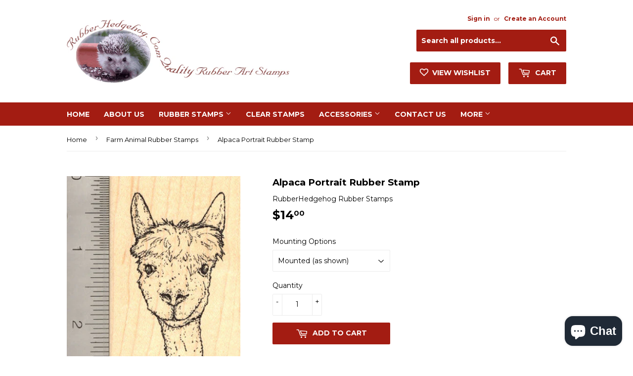

--- FILE ---
content_type: text/html; charset=utf-8
request_url: https://rubberhedgehog.com/collections/farm-animal-rubber-stamps/products/alpaca-portrait-rubber-stamp
body_size: 20781
content:
<!doctype html>
<!--[if lt IE 7]><html class="no-js lt-ie9 lt-ie8 lt-ie7" lang="en"> <![endif]-->
<!--[if IE 7]><html class="no-js lt-ie9 lt-ie8" lang="en"> <![endif]-->
<!--[if IE 8]><html class="no-js lt-ie9" lang="en"> <![endif]-->
<!--[if IE 9 ]><html class="ie9 no-js"> <![endif]-->
<!--[if (gt IE 9)|!(IE)]><!--> <html class="no-touch no-js"> <!--<![endif]-->
<head>
<meta name="google-site-verification" content="AQlauIt4xOF24-UFovlk_C5JYJFMYIvrbF-2ZoocK1k" />
  <meta name="msvalidate.01" content="87D370C5517B323B215E86FFC6F86687" />
  
  <input type="hidden" name="ms_customer_id" id="ms_customer_id" value="0" />
  
  
  <script>(function(H){H.className=H.className.replace(/\bno-js\b/,'js')})(document.documentElement)</script>
  <!-- Basic page needs ================================================== -->
  <meta charset="utf-8">
  <meta http-equiv="X-UA-Compatible" content="IE=edge,chrome=1">

  
  <link rel="shortcut icon" href="//rubberhedgehog.com/cdn/shop/files/favicon_32x32.png?v=1613559274" type="image/png" />
  

  <!-- Title and description ================================================== -->
  <title>
  Alpaca Portrait Rubber Stamp &ndash; RubberHedgehog Rubber Stamps
  </title>


  
    <meta name="description" content="This is a deeply etched, finely detailed rubber stamp. Our stamps are available mounted on wood block, or unmounted (just the rubber die). All of our stamps are new stamps and ship directly from our workshop in Ohio. Ruler may be shown to indicate the relative size of this/these stamp(s) and is not included.Item Number">
  

  <!-- Product meta ================================================== -->
  <!-- /snippets/social-meta-tags.liquid -->




<meta property="og:site_name" content="RubberHedgehog Rubber Stamps">
<meta property="og:url" content="https://rubberhedgehog.com/products/alpaca-portrait-rubber-stamp">
<meta property="og:title" content="Alpaca Portrait Rubber Stamp">
<meta property="og:type" content="product">
<meta property="og:description" content="This is a deeply etched, finely detailed rubber stamp. Our stamps are available mounted on wood block, or unmounted (just the rubber die). All of our stamps are new stamps and ship directly from our workshop in Ohio. Ruler may be shown to indicate the relative size of this/these stamp(s) and is not included.Item Number">

  <meta property="og:price:amount" content="8.40">
  <meta property="og:price:currency" content="USD">

<meta property="og:image" content="http://rubberhedgehog.com/cdn/shop/products/J50108_1200x1200.jpg?v=1593611813">
<meta property="og:image:secure_url" content="https://rubberhedgehog.com/cdn/shop/products/J50108_1200x1200.jpg?v=1593611813">


  <meta name="twitter:site" content="@rubberhedgehog">

<meta name="twitter:card" content="summary_large_image">
<meta name="twitter:title" content="Alpaca Portrait Rubber Stamp">
<meta name="twitter:description" content="This is a deeply etched, finely detailed rubber stamp. Our stamps are available mounted on wood block, or unmounted (just the rubber die). All of our stamps are new stamps and ship directly from our workshop in Ohio. Ruler may be shown to indicate the relative size of this/these stamp(s) and is not included.Item Number">


  <!-- Helpers ================================================== -->
  <link rel="canonical" href="https://rubberhedgehog.com/products/alpaca-portrait-rubber-stamp">
  <meta name="viewport" content="width=device-width,initial-scale=1">

  <!-- CSS ================================================== -->
  <link href="//rubberhedgehog.com/cdn/shop/t/2/assets/theme.scss.css?v=71435153706070076261767804986" rel="stylesheet" type="text/css" media="all" />
  
  
  
  <link href="//fonts.googleapis.com/css?family=Montserrat:400,700" rel="stylesheet" type="text/css" media="all" />


  


  



  <!-- Header hook for plugins ================================================== -->
  <script>window.performance && window.performance.mark && window.performance.mark('shopify.content_for_header.start');</script><meta name="google-site-verification" content="AQlauIt4xOF24-UFovlk_C5JYJFMYIvrbF-2ZoocK1k">
<meta id="shopify-digital-wallet" name="shopify-digital-wallet" content="/2518843510/digital_wallets/dialog">
<meta name="shopify-checkout-api-token" content="c5ad6ae9b5e2103121dd43ad878db0d0">
<meta id="in-context-paypal-metadata" data-shop-id="2518843510" data-venmo-supported="false" data-environment="production" data-locale="en_US" data-paypal-v4="true" data-currency="USD">
<link rel="alternate" type="application/json+oembed" href="https://rubberhedgehog.com/products/alpaca-portrait-rubber-stamp.oembed">
<script async="async" src="/checkouts/internal/preloads.js?locale=en-US"></script>
<link rel="preconnect" href="https://shop.app" crossorigin="anonymous">
<script async="async" src="https://shop.app/checkouts/internal/preloads.js?locale=en-US&shop_id=2518843510" crossorigin="anonymous"></script>
<script id="apple-pay-shop-capabilities" type="application/json">{"shopId":2518843510,"countryCode":"US","currencyCode":"USD","merchantCapabilities":["supports3DS"],"merchantId":"gid:\/\/shopify\/Shop\/2518843510","merchantName":"RubberHedgehog Rubber Stamps","requiredBillingContactFields":["postalAddress","email","phone"],"requiredShippingContactFields":["postalAddress","email","phone"],"shippingType":"shipping","supportedNetworks":["visa","masterCard","amex","discover","elo","jcb"],"total":{"type":"pending","label":"RubberHedgehog Rubber Stamps","amount":"1.00"},"shopifyPaymentsEnabled":true,"supportsSubscriptions":true}</script>
<script id="shopify-features" type="application/json">{"accessToken":"c5ad6ae9b5e2103121dd43ad878db0d0","betas":["rich-media-storefront-analytics"],"domain":"rubberhedgehog.com","predictiveSearch":true,"shopId":2518843510,"locale":"en"}</script>
<script>var Shopify = Shopify || {};
Shopify.shop = "rubberhedgehog.myshopify.com";
Shopify.locale = "en";
Shopify.currency = {"active":"USD","rate":"1.0"};
Shopify.country = "US";
Shopify.theme = {"name":"Supply","id":32792445046,"schema_name":"Supply","schema_version":"3.3.1","theme_store_id":679,"role":"main"};
Shopify.theme.handle = "null";
Shopify.theme.style = {"id":null,"handle":null};
Shopify.cdnHost = "rubberhedgehog.com/cdn";
Shopify.routes = Shopify.routes || {};
Shopify.routes.root = "/";</script>
<script type="module">!function(o){(o.Shopify=o.Shopify||{}).modules=!0}(window);</script>
<script>!function(o){function n(){var o=[];function n(){o.push(Array.prototype.slice.apply(arguments))}return n.q=o,n}var t=o.Shopify=o.Shopify||{};t.loadFeatures=n(),t.autoloadFeatures=n()}(window);</script>
<script>
  window.ShopifyPay = window.ShopifyPay || {};
  window.ShopifyPay.apiHost = "shop.app\/pay";
  window.ShopifyPay.redirectState = null;
</script>
<script id="shop-js-analytics" type="application/json">{"pageType":"product"}</script>
<script defer="defer" async type="module" src="//rubberhedgehog.com/cdn/shopifycloud/shop-js/modules/v2/client.init-shop-cart-sync_BApSsMSl.en.esm.js"></script>
<script defer="defer" async type="module" src="//rubberhedgehog.com/cdn/shopifycloud/shop-js/modules/v2/chunk.common_CBoos6YZ.esm.js"></script>
<script type="module">
  await import("//rubberhedgehog.com/cdn/shopifycloud/shop-js/modules/v2/client.init-shop-cart-sync_BApSsMSl.en.esm.js");
await import("//rubberhedgehog.com/cdn/shopifycloud/shop-js/modules/v2/chunk.common_CBoos6YZ.esm.js");

  window.Shopify.SignInWithShop?.initShopCartSync?.({"fedCMEnabled":true,"windoidEnabled":true});

</script>
<script>
  window.Shopify = window.Shopify || {};
  if (!window.Shopify.featureAssets) window.Shopify.featureAssets = {};
  window.Shopify.featureAssets['shop-js'] = {"shop-cart-sync":["modules/v2/client.shop-cart-sync_DJczDl9f.en.esm.js","modules/v2/chunk.common_CBoos6YZ.esm.js"],"init-fed-cm":["modules/v2/client.init-fed-cm_BzwGC0Wi.en.esm.js","modules/v2/chunk.common_CBoos6YZ.esm.js"],"init-windoid":["modules/v2/client.init-windoid_BS26ThXS.en.esm.js","modules/v2/chunk.common_CBoos6YZ.esm.js"],"shop-cash-offers":["modules/v2/client.shop-cash-offers_DthCPNIO.en.esm.js","modules/v2/chunk.common_CBoos6YZ.esm.js","modules/v2/chunk.modal_Bu1hFZFC.esm.js"],"shop-button":["modules/v2/client.shop-button_D_JX508o.en.esm.js","modules/v2/chunk.common_CBoos6YZ.esm.js"],"init-shop-email-lookup-coordinator":["modules/v2/client.init-shop-email-lookup-coordinator_DFwWcvrS.en.esm.js","modules/v2/chunk.common_CBoos6YZ.esm.js"],"shop-toast-manager":["modules/v2/client.shop-toast-manager_tEhgP2F9.en.esm.js","modules/v2/chunk.common_CBoos6YZ.esm.js"],"shop-login-button":["modules/v2/client.shop-login-button_DwLgFT0K.en.esm.js","modules/v2/chunk.common_CBoos6YZ.esm.js","modules/v2/chunk.modal_Bu1hFZFC.esm.js"],"avatar":["modules/v2/client.avatar_BTnouDA3.en.esm.js"],"init-shop-cart-sync":["modules/v2/client.init-shop-cart-sync_BApSsMSl.en.esm.js","modules/v2/chunk.common_CBoos6YZ.esm.js"],"pay-button":["modules/v2/client.pay-button_BuNmcIr_.en.esm.js","modules/v2/chunk.common_CBoos6YZ.esm.js"],"init-shop-for-new-customer-accounts":["modules/v2/client.init-shop-for-new-customer-accounts_DrjXSI53.en.esm.js","modules/v2/client.shop-login-button_DwLgFT0K.en.esm.js","modules/v2/chunk.common_CBoos6YZ.esm.js","modules/v2/chunk.modal_Bu1hFZFC.esm.js"],"init-customer-accounts-sign-up":["modules/v2/client.init-customer-accounts-sign-up_TlVCiykN.en.esm.js","modules/v2/client.shop-login-button_DwLgFT0K.en.esm.js","modules/v2/chunk.common_CBoos6YZ.esm.js","modules/v2/chunk.modal_Bu1hFZFC.esm.js"],"shop-follow-button":["modules/v2/client.shop-follow-button_C5D3XtBb.en.esm.js","modules/v2/chunk.common_CBoos6YZ.esm.js","modules/v2/chunk.modal_Bu1hFZFC.esm.js"],"checkout-modal":["modules/v2/client.checkout-modal_8TC_1FUY.en.esm.js","modules/v2/chunk.common_CBoos6YZ.esm.js","modules/v2/chunk.modal_Bu1hFZFC.esm.js"],"init-customer-accounts":["modules/v2/client.init-customer-accounts_C0Oh2ljF.en.esm.js","modules/v2/client.shop-login-button_DwLgFT0K.en.esm.js","modules/v2/chunk.common_CBoos6YZ.esm.js","modules/v2/chunk.modal_Bu1hFZFC.esm.js"],"lead-capture":["modules/v2/client.lead-capture_Cq0gfm7I.en.esm.js","modules/v2/chunk.common_CBoos6YZ.esm.js","modules/v2/chunk.modal_Bu1hFZFC.esm.js"],"shop-login":["modules/v2/client.shop-login_BmtnoEUo.en.esm.js","modules/v2/chunk.common_CBoos6YZ.esm.js","modules/v2/chunk.modal_Bu1hFZFC.esm.js"],"payment-terms":["modules/v2/client.payment-terms_BHOWV7U_.en.esm.js","modules/v2/chunk.common_CBoos6YZ.esm.js","modules/v2/chunk.modal_Bu1hFZFC.esm.js"]};
</script>
<script>(function() {
  var isLoaded = false;
  function asyncLoad() {
    if (isLoaded) return;
    isLoaded = true;
    var urls = ["https:\/\/d23dclunsivw3h.cloudfront.net\/redirect-app.js?shop=rubberhedgehog.myshopify.com"];
    for (var i = 0; i < urls.length; i++) {
      var s = document.createElement('script');
      s.type = 'text/javascript';
      s.async = true;
      s.src = urls[i];
      var x = document.getElementsByTagName('script')[0];
      x.parentNode.insertBefore(s, x);
    }
  };
  if(window.attachEvent) {
    window.attachEvent('onload', asyncLoad);
  } else {
    window.addEventListener('load', asyncLoad, false);
  }
})();</script>
<script id="__st">var __st={"a":2518843510,"offset":-18000,"reqid":"fbcd2dec-626a-4ba0-a03f-f1260a90d09d-1768876823","pageurl":"rubberhedgehog.com\/collections\/farm-animal-rubber-stamps\/products\/alpaca-portrait-rubber-stamp","u":"ff4f75d8a5d9","p":"product","rtyp":"product","rid":1429945024630};</script>
<script>window.ShopifyPaypalV4VisibilityTracking = true;</script>
<script id="captcha-bootstrap">!function(){'use strict';const t='contact',e='account',n='new_comment',o=[[t,t],['blogs',n],['comments',n],[t,'customer']],c=[[e,'customer_login'],[e,'guest_login'],[e,'recover_customer_password'],[e,'create_customer']],r=t=>t.map((([t,e])=>`form[action*='/${t}']:not([data-nocaptcha='true']) input[name='form_type'][value='${e}']`)).join(','),a=t=>()=>t?[...document.querySelectorAll(t)].map((t=>t.form)):[];function s(){const t=[...o],e=r(t);return a(e)}const i='password',u='form_key',d=['recaptcha-v3-token','g-recaptcha-response','h-captcha-response',i],f=()=>{try{return window.sessionStorage}catch{return}},m='__shopify_v',_=t=>t.elements[u];function p(t,e,n=!1){try{const o=window.sessionStorage,c=JSON.parse(o.getItem(e)),{data:r}=function(t){const{data:e,action:n}=t;return t[m]||n?{data:e,action:n}:{data:t,action:n}}(c);for(const[e,n]of Object.entries(r))t.elements[e]&&(t.elements[e].value=n);n&&o.removeItem(e)}catch(o){console.error('form repopulation failed',{error:o})}}const l='form_type',E='cptcha';function T(t){t.dataset[E]=!0}const w=window,h=w.document,L='Shopify',v='ce_forms',y='captcha';let A=!1;((t,e)=>{const n=(g='f06e6c50-85a8-45c8-87d0-21a2b65856fe',I='https://cdn.shopify.com/shopifycloud/storefront-forms-hcaptcha/ce_storefront_forms_captcha_hcaptcha.v1.5.2.iife.js',D={infoText:'Protected by hCaptcha',privacyText:'Privacy',termsText:'Terms'},(t,e,n)=>{const o=w[L][v],c=o.bindForm;if(c)return c(t,g,e,D).then(n);var r;o.q.push([[t,g,e,D],n]),r=I,A||(h.body.append(Object.assign(h.createElement('script'),{id:'captcha-provider',async:!0,src:r})),A=!0)});var g,I,D;w[L]=w[L]||{},w[L][v]=w[L][v]||{},w[L][v].q=[],w[L][y]=w[L][y]||{},w[L][y].protect=function(t,e){n(t,void 0,e),T(t)},Object.freeze(w[L][y]),function(t,e,n,w,h,L){const[v,y,A,g]=function(t,e,n){const i=e?o:[],u=t?c:[],d=[...i,...u],f=r(d),m=r(i),_=r(d.filter((([t,e])=>n.includes(e))));return[a(f),a(m),a(_),s()]}(w,h,L),I=t=>{const e=t.target;return e instanceof HTMLFormElement?e:e&&e.form},D=t=>v().includes(t);t.addEventListener('submit',(t=>{const e=I(t);if(!e)return;const n=D(e)&&!e.dataset.hcaptchaBound&&!e.dataset.recaptchaBound,o=_(e),c=g().includes(e)&&(!o||!o.value);(n||c)&&t.preventDefault(),c&&!n&&(function(t){try{if(!f())return;!function(t){const e=f();if(!e)return;const n=_(t);if(!n)return;const o=n.value;o&&e.removeItem(o)}(t);const e=Array.from(Array(32),(()=>Math.random().toString(36)[2])).join('');!function(t,e){_(t)||t.append(Object.assign(document.createElement('input'),{type:'hidden',name:u})),t.elements[u].value=e}(t,e),function(t,e){const n=f();if(!n)return;const o=[...t.querySelectorAll(`input[type='${i}']`)].map((({name:t})=>t)),c=[...d,...o],r={};for(const[a,s]of new FormData(t).entries())c.includes(a)||(r[a]=s);n.setItem(e,JSON.stringify({[m]:1,action:t.action,data:r}))}(t,e)}catch(e){console.error('failed to persist form',e)}}(e),e.submit())}));const S=(t,e)=>{t&&!t.dataset[E]&&(n(t,e.some((e=>e===t))),T(t))};for(const o of['focusin','change'])t.addEventListener(o,(t=>{const e=I(t);D(e)&&S(e,y())}));const B=e.get('form_key'),M=e.get(l),P=B&&M;t.addEventListener('DOMContentLoaded',(()=>{const t=y();if(P)for(const e of t)e.elements[l].value===M&&p(e,B);[...new Set([...A(),...v().filter((t=>'true'===t.dataset.shopifyCaptcha))])].forEach((e=>S(e,t)))}))}(h,new URLSearchParams(w.location.search),n,t,e,['guest_login'])})(!0,!0)}();</script>
<script integrity="sha256-4kQ18oKyAcykRKYeNunJcIwy7WH5gtpwJnB7kiuLZ1E=" data-source-attribution="shopify.loadfeatures" defer="defer" src="//rubberhedgehog.com/cdn/shopifycloud/storefront/assets/storefront/load_feature-a0a9edcb.js" crossorigin="anonymous"></script>
<script crossorigin="anonymous" defer="defer" src="//rubberhedgehog.com/cdn/shopifycloud/storefront/assets/shopify_pay/storefront-65b4c6d7.js?v=20250812"></script>
<script data-source-attribution="shopify.dynamic_checkout.dynamic.init">var Shopify=Shopify||{};Shopify.PaymentButton=Shopify.PaymentButton||{isStorefrontPortableWallets:!0,init:function(){window.Shopify.PaymentButton.init=function(){};var t=document.createElement("script");t.src="https://rubberhedgehog.com/cdn/shopifycloud/portable-wallets/latest/portable-wallets.en.js",t.type="module",document.head.appendChild(t)}};
</script>
<script data-source-attribution="shopify.dynamic_checkout.buyer_consent">
  function portableWalletsHideBuyerConsent(e){var t=document.getElementById("shopify-buyer-consent"),n=document.getElementById("shopify-subscription-policy-button");t&&n&&(t.classList.add("hidden"),t.setAttribute("aria-hidden","true"),n.removeEventListener("click",e))}function portableWalletsShowBuyerConsent(e){var t=document.getElementById("shopify-buyer-consent"),n=document.getElementById("shopify-subscription-policy-button");t&&n&&(t.classList.remove("hidden"),t.removeAttribute("aria-hidden"),n.addEventListener("click",e))}window.Shopify?.PaymentButton&&(window.Shopify.PaymentButton.hideBuyerConsent=portableWalletsHideBuyerConsent,window.Shopify.PaymentButton.showBuyerConsent=portableWalletsShowBuyerConsent);
</script>
<script data-source-attribution="shopify.dynamic_checkout.cart.bootstrap">document.addEventListener("DOMContentLoaded",(function(){function t(){return document.querySelector("shopify-accelerated-checkout-cart, shopify-accelerated-checkout")}if(t())Shopify.PaymentButton.init();else{new MutationObserver((function(e,n){t()&&(Shopify.PaymentButton.init(),n.disconnect())})).observe(document.body,{childList:!0,subtree:!0})}}));
</script>
<link id="shopify-accelerated-checkout-styles" rel="stylesheet" media="screen" href="https://rubberhedgehog.com/cdn/shopifycloud/portable-wallets/latest/accelerated-checkout-backwards-compat.css" crossorigin="anonymous">
<style id="shopify-accelerated-checkout-cart">
        #shopify-buyer-consent {
  margin-top: 1em;
  display: inline-block;
  width: 100%;
}

#shopify-buyer-consent.hidden {
  display: none;
}

#shopify-subscription-policy-button {
  background: none;
  border: none;
  padding: 0;
  text-decoration: underline;
  font-size: inherit;
  cursor: pointer;
}

#shopify-subscription-policy-button::before {
  box-shadow: none;
}

      </style>

<script>window.performance && window.performance.mark && window.performance.mark('shopify.content_for_header.end');</script>

  

<!--[if lt IE 9]>
<script src="//cdnjs.cloudflare.com/ajax/libs/html5shiv/3.7.2/html5shiv.min.js" type="text/javascript"></script>
<![endif]-->
<!--[if (lte IE 9) ]><script src="//rubberhedgehog.com/cdn/shop/t/2/assets/match-media.min.js?v=1761" type="text/javascript"></script><![endif]-->


  
  

  <script src="//rubberhedgehog.com/cdn/shop/t/2/assets/jquery-2.2.3.min.js?v=58211863146907186831527174237" type="text/javascript"></script>

  <!--[if (gt IE 9)|!(IE)]><!--><script src="//rubberhedgehog.com/cdn/shop/t/2/assets/lazysizes.min.js?v=8147953233334221341527174237" async="async"></script><!--<![endif]-->
  <!--[if lte IE 9]><script src="//rubberhedgehog.com/cdn/shop/t/2/assets/lazysizes.min.js?v=8147953233334221341527174237"></script><![endif]-->

  <!--[if (gt IE 9)|!(IE)]><!--><script src="//rubberhedgehog.com/cdn/shop/t/2/assets/vendor.js?v=23204533626406551281527174238" defer="defer"></script><!--<![endif]-->
  <!--[if lte IE 9]><script src="//rubberhedgehog.com/cdn/shop/t/2/assets/vendor.js?v=23204533626406551281527174238"></script><![endif]-->

  <!--[if (gt IE 9)|!(IE)]><!--><script src="//rubberhedgehog.com/cdn/shop/t/2/assets/theme.js?v=110790385427540549371527174243" defer="defer"></script><!--<![endif]-->
  <!--[if lte IE 9]><script src="//rubberhedgehog.com/cdn/shop/t/2/assets/theme.js?v=110790385427540549371527174243"></script><![endif]-->





<!-- BeginWishyAddon --><script>  Shopify.wishy_btn_settings = {"button_setting":"","btn_append":"before","btn_display":"block","btn_width":"auto","btn_margin_top":5,"btn_margin_left":5,"btn_margin_right":5,"btn_margin_bottom":5,"btn_margin_unit":"px","btn_placer_element":null,"btn_background_color":"#ffffff","btn_border_color":"#b9b9b9","btn_border_width":1,"btn_text":"♡ Add to wishlist","btn_color":"#1b1b1b","remove_btn_background_color":"#5c6ac4","remove_btn_border_color":"#3f4eae","remove_btn_border_width":1,"remove_btn_color":"#ffffff","new_theme_published_at":null,"installed":true,"heart_icon_margin_right":15,"heart_icon_margin_bottom":15,"heart_icon_location":"bottom-right","heart_icon_margin_top":15,"heart_icon_margin_left":15,"setting_force_login":true,"heart_icon_url_match":"","heart_icon_enabled":false,"status":"password","spf_record":null,"floating_favorites_enabled":false,"floating_favorites_location":"right","floating_favorites_margin_top":50,"floating_favorites_url_match":"","floating_favorites_background_color":"#ffffff","floating_favorites_border_color":"#b9b9b9","floating_favorites_border_width":1,"floating_favorites_text":"♥ Favorites","floating_favorites_color":"#1b1b1b","heart_icon_type":"default","heart_icon_typedefault_background_color":"#ff8989","heart_icon_typedefault_border_color":"#ff9c9c","heart_icon_typedefault_border_width":2,"heart_icon_typedefault_icon_color":"#ffffff","heart_icon_show_count":false,"heart_icon_typecustom_image_url":"https://cc-swim.herokuapp.com/wishlist.png","btn_text_size":"16.0","locale":"en","shop_star_rating":null,"shop_star_feedback":null,"heart_icon_collection_before_add_color":"#dfdfdf","heart_icon_collection_after_add_color":"#606060","login_link_bg_color":"#5c6ac4","login_link_text_color":"#3f4eae","btn_remove_bg_color":"#ffffff","btn_remove_border_color":"#b9b9b9","btn_remove_border_width":1,"btn_remove_text":"♡ Remove from wishlist","btn_remove_color":"#1b1b1b","btn_remove_text_size":"16.0"};  Shopify.wishy_button_css_json = "";    Shopify.wishy_customer_email = "" ;  </script><!-- EndWishyAddon -->
<script src="https://cdn.shopify.com/extensions/e4b3a77b-20c9-4161-b1bb-deb87046128d/inbox-1253/assets/inbox-chat-loader.js" type="text/javascript" defer="defer"></script>
<link href="https://monorail-edge.shopifysvc.com" rel="dns-prefetch">
<script>(function(){if ("sendBeacon" in navigator && "performance" in window) {try {var session_token_from_headers = performance.getEntriesByType('navigation')[0].serverTiming.find(x => x.name == '_s').description;} catch {var session_token_from_headers = undefined;}var session_cookie_matches = document.cookie.match(/_shopify_s=([^;]*)/);var session_token_from_cookie = session_cookie_matches && session_cookie_matches.length === 2 ? session_cookie_matches[1] : "";var session_token = session_token_from_headers || session_token_from_cookie || "";function handle_abandonment_event(e) {var entries = performance.getEntries().filter(function(entry) {return /monorail-edge.shopifysvc.com/.test(entry.name);});if (!window.abandonment_tracked && entries.length === 0) {window.abandonment_tracked = true;var currentMs = Date.now();var navigation_start = performance.timing.navigationStart;var payload = {shop_id: 2518843510,url: window.location.href,navigation_start,duration: currentMs - navigation_start,session_token,page_type: "product"};window.navigator.sendBeacon("https://monorail-edge.shopifysvc.com/v1/produce", JSON.stringify({schema_id: "online_store_buyer_site_abandonment/1.1",payload: payload,metadata: {event_created_at_ms: currentMs,event_sent_at_ms: currentMs}}));}}window.addEventListener('pagehide', handle_abandonment_event);}}());</script>
<script id="web-pixels-manager-setup">(function e(e,d,r,n,o){if(void 0===o&&(o={}),!Boolean(null===(a=null===(i=window.Shopify)||void 0===i?void 0:i.analytics)||void 0===a?void 0:a.replayQueue)){var i,a;window.Shopify=window.Shopify||{};var t=window.Shopify;t.analytics=t.analytics||{};var s=t.analytics;s.replayQueue=[],s.publish=function(e,d,r){return s.replayQueue.push([e,d,r]),!0};try{self.performance.mark("wpm:start")}catch(e){}var l=function(){var e={modern:/Edge?\/(1{2}[4-9]|1[2-9]\d|[2-9]\d{2}|\d{4,})\.\d+(\.\d+|)|Firefox\/(1{2}[4-9]|1[2-9]\d|[2-9]\d{2}|\d{4,})\.\d+(\.\d+|)|Chrom(ium|e)\/(9{2}|\d{3,})\.\d+(\.\d+|)|(Maci|X1{2}).+ Version\/(15\.\d+|(1[6-9]|[2-9]\d|\d{3,})\.\d+)([,.]\d+|)( \(\w+\)|)( Mobile\/\w+|) Safari\/|Chrome.+OPR\/(9{2}|\d{3,})\.\d+\.\d+|(CPU[ +]OS|iPhone[ +]OS|CPU[ +]iPhone|CPU IPhone OS|CPU iPad OS)[ +]+(15[._]\d+|(1[6-9]|[2-9]\d|\d{3,})[._]\d+)([._]\d+|)|Android:?[ /-](13[3-9]|1[4-9]\d|[2-9]\d{2}|\d{4,})(\.\d+|)(\.\d+|)|Android.+Firefox\/(13[5-9]|1[4-9]\d|[2-9]\d{2}|\d{4,})\.\d+(\.\d+|)|Android.+Chrom(ium|e)\/(13[3-9]|1[4-9]\d|[2-9]\d{2}|\d{4,})\.\d+(\.\d+|)|SamsungBrowser\/([2-9]\d|\d{3,})\.\d+/,legacy:/Edge?\/(1[6-9]|[2-9]\d|\d{3,})\.\d+(\.\d+|)|Firefox\/(5[4-9]|[6-9]\d|\d{3,})\.\d+(\.\d+|)|Chrom(ium|e)\/(5[1-9]|[6-9]\d|\d{3,})\.\d+(\.\d+|)([\d.]+$|.*Safari\/(?![\d.]+ Edge\/[\d.]+$))|(Maci|X1{2}).+ Version\/(10\.\d+|(1[1-9]|[2-9]\d|\d{3,})\.\d+)([,.]\d+|)( \(\w+\)|)( Mobile\/\w+|) Safari\/|Chrome.+OPR\/(3[89]|[4-9]\d|\d{3,})\.\d+\.\d+|(CPU[ +]OS|iPhone[ +]OS|CPU[ +]iPhone|CPU IPhone OS|CPU iPad OS)[ +]+(10[._]\d+|(1[1-9]|[2-9]\d|\d{3,})[._]\d+)([._]\d+|)|Android:?[ /-](13[3-9]|1[4-9]\d|[2-9]\d{2}|\d{4,})(\.\d+|)(\.\d+|)|Mobile Safari.+OPR\/([89]\d|\d{3,})\.\d+\.\d+|Android.+Firefox\/(13[5-9]|1[4-9]\d|[2-9]\d{2}|\d{4,})\.\d+(\.\d+|)|Android.+Chrom(ium|e)\/(13[3-9]|1[4-9]\d|[2-9]\d{2}|\d{4,})\.\d+(\.\d+|)|Android.+(UC? ?Browser|UCWEB|U3)[ /]?(15\.([5-9]|\d{2,})|(1[6-9]|[2-9]\d|\d{3,})\.\d+)\.\d+|SamsungBrowser\/(5\.\d+|([6-9]|\d{2,})\.\d+)|Android.+MQ{2}Browser\/(14(\.(9|\d{2,})|)|(1[5-9]|[2-9]\d|\d{3,})(\.\d+|))(\.\d+|)|K[Aa][Ii]OS\/(3\.\d+|([4-9]|\d{2,})\.\d+)(\.\d+|)/},d=e.modern,r=e.legacy,n=navigator.userAgent;return n.match(d)?"modern":n.match(r)?"legacy":"unknown"}(),u="modern"===l?"modern":"legacy",c=(null!=n?n:{modern:"",legacy:""})[u],f=function(e){return[e.baseUrl,"/wpm","/b",e.hashVersion,"modern"===e.buildTarget?"m":"l",".js"].join("")}({baseUrl:d,hashVersion:r,buildTarget:u}),m=function(e){var d=e.version,r=e.bundleTarget,n=e.surface,o=e.pageUrl,i=e.monorailEndpoint;return{emit:function(e){var a=e.status,t=e.errorMsg,s=(new Date).getTime(),l=JSON.stringify({metadata:{event_sent_at_ms:s},events:[{schema_id:"web_pixels_manager_load/3.1",payload:{version:d,bundle_target:r,page_url:o,status:a,surface:n,error_msg:t},metadata:{event_created_at_ms:s}}]});if(!i)return console&&console.warn&&console.warn("[Web Pixels Manager] No Monorail endpoint provided, skipping logging."),!1;try{return self.navigator.sendBeacon.bind(self.navigator)(i,l)}catch(e){}var u=new XMLHttpRequest;try{return u.open("POST",i,!0),u.setRequestHeader("Content-Type","text/plain"),u.send(l),!0}catch(e){return console&&console.warn&&console.warn("[Web Pixels Manager] Got an unhandled error while logging to Monorail."),!1}}}}({version:r,bundleTarget:l,surface:e.surface,pageUrl:self.location.href,monorailEndpoint:e.monorailEndpoint});try{o.browserTarget=l,function(e){var d=e.src,r=e.async,n=void 0===r||r,o=e.onload,i=e.onerror,a=e.sri,t=e.scriptDataAttributes,s=void 0===t?{}:t,l=document.createElement("script"),u=document.querySelector("head"),c=document.querySelector("body");if(l.async=n,l.src=d,a&&(l.integrity=a,l.crossOrigin="anonymous"),s)for(var f in s)if(Object.prototype.hasOwnProperty.call(s,f))try{l.dataset[f]=s[f]}catch(e){}if(o&&l.addEventListener("load",o),i&&l.addEventListener("error",i),u)u.appendChild(l);else{if(!c)throw new Error("Did not find a head or body element to append the script");c.appendChild(l)}}({src:f,async:!0,onload:function(){if(!function(){var e,d;return Boolean(null===(d=null===(e=window.Shopify)||void 0===e?void 0:e.analytics)||void 0===d?void 0:d.initialized)}()){var d=window.webPixelsManager.init(e)||void 0;if(d){var r=window.Shopify.analytics;r.replayQueue.forEach((function(e){var r=e[0],n=e[1],o=e[2];d.publishCustomEvent(r,n,o)})),r.replayQueue=[],r.publish=d.publishCustomEvent,r.visitor=d.visitor,r.initialized=!0}}},onerror:function(){return m.emit({status:"failed",errorMsg:"".concat(f," has failed to load")})},sri:function(e){var d=/^sha384-[A-Za-z0-9+/=]+$/;return"string"==typeof e&&d.test(e)}(c)?c:"",scriptDataAttributes:o}),m.emit({status:"loading"})}catch(e){m.emit({status:"failed",errorMsg:(null==e?void 0:e.message)||"Unknown error"})}}})({shopId: 2518843510,storefrontBaseUrl: "https://rubberhedgehog.com",extensionsBaseUrl: "https://extensions.shopifycdn.com/cdn/shopifycloud/web-pixels-manager",monorailEndpoint: "https://monorail-edge.shopifysvc.com/unstable/produce_batch",surface: "storefront-renderer",enabledBetaFlags: ["2dca8a86"],webPixelsConfigList: [{"id":"477397110","configuration":"{\"pixel_id\":\"348193502409605\",\"pixel_type\":\"facebook_pixel\"}","eventPayloadVersion":"v1","runtimeContext":"OPEN","scriptVersion":"ca16bc87fe92b6042fbaa3acc2fbdaa6","type":"APP","apiClientId":2329312,"privacyPurposes":["ANALYTICS","MARKETING","SALE_OF_DATA"],"dataSharingAdjustments":{"protectedCustomerApprovalScopes":["read_customer_address","read_customer_email","read_customer_name","read_customer_personal_data","read_customer_phone"]}},{"id":"288915574","configuration":"{\"tagID\":\"2613914440219\"}","eventPayloadVersion":"v1","runtimeContext":"STRICT","scriptVersion":"18031546ee651571ed29edbe71a3550b","type":"APP","apiClientId":3009811,"privacyPurposes":["ANALYTICS","MARKETING","SALE_OF_DATA"],"dataSharingAdjustments":{"protectedCustomerApprovalScopes":["read_customer_address","read_customer_email","read_customer_name","read_customer_personal_data","read_customer_phone"]}},{"id":"283148406","configuration":"{\"config\":\"{\\\"pixel_id\\\":\\\"G-LF2P3YL08Y\\\",\\\"target_country\\\":\\\"US\\\",\\\"gtag_events\\\":[{\\\"type\\\":\\\"begin_checkout\\\",\\\"action_label\\\":\\\"G-LF2P3YL08Y\\\"},{\\\"type\\\":\\\"search\\\",\\\"action_label\\\":\\\"G-LF2P3YL08Y\\\"},{\\\"type\\\":\\\"view_item\\\",\\\"action_label\\\":[\\\"G-LF2P3YL08Y\\\",\\\"MC-12S58T6DPQ\\\"]},{\\\"type\\\":\\\"purchase\\\",\\\"action_label\\\":[\\\"G-LF2P3YL08Y\\\",\\\"MC-12S58T6DPQ\\\"]},{\\\"type\\\":\\\"page_view\\\",\\\"action_label\\\":[\\\"G-LF2P3YL08Y\\\",\\\"MC-12S58T6DPQ\\\"]},{\\\"type\\\":\\\"add_payment_info\\\",\\\"action_label\\\":\\\"G-LF2P3YL08Y\\\"},{\\\"type\\\":\\\"add_to_cart\\\",\\\"action_label\\\":\\\"G-LF2P3YL08Y\\\"}],\\\"enable_monitoring_mode\\\":false}\"}","eventPayloadVersion":"v1","runtimeContext":"OPEN","scriptVersion":"b2a88bafab3e21179ed38636efcd8a93","type":"APP","apiClientId":1780363,"privacyPurposes":[],"dataSharingAdjustments":{"protectedCustomerApprovalScopes":["read_customer_address","read_customer_email","read_customer_name","read_customer_personal_data","read_customer_phone"]}},{"id":"shopify-app-pixel","configuration":"{}","eventPayloadVersion":"v1","runtimeContext":"STRICT","scriptVersion":"0450","apiClientId":"shopify-pixel","type":"APP","privacyPurposes":["ANALYTICS","MARKETING"]},{"id":"shopify-custom-pixel","eventPayloadVersion":"v1","runtimeContext":"LAX","scriptVersion":"0450","apiClientId":"shopify-pixel","type":"CUSTOM","privacyPurposes":["ANALYTICS","MARKETING"]}],isMerchantRequest: false,initData: {"shop":{"name":"RubberHedgehog Rubber Stamps","paymentSettings":{"currencyCode":"USD"},"myshopifyDomain":"rubberhedgehog.myshopify.com","countryCode":"US","storefrontUrl":"https:\/\/rubberhedgehog.com"},"customer":null,"cart":null,"checkout":null,"productVariants":[{"price":{"amount":14.0,"currencyCode":"USD"},"product":{"title":"Alpaca Portrait Rubber Stamp","vendor":"RubberHedgehog Rubber Stamps","id":"1429945024630","untranslatedTitle":"Alpaca Portrait Rubber Stamp","url":"\/products\/alpaca-portrait-rubber-stamp","type":"Rubber Stamp"},"id":"13192510374006","image":{"src":"\/\/rubberhedgehog.com\/cdn\/shop\/products\/J50108.jpg?v=1593611813"},"sku":"J50108","title":"Mounted (as shown)","untranslatedTitle":"Mounted (as shown)"},{"price":{"amount":8.4,"currencyCode":"USD"},"product":{"title":"Alpaca Portrait Rubber Stamp","vendor":"RubberHedgehog Rubber Stamps","id":"1429945024630","untranslatedTitle":"Alpaca Portrait Rubber Stamp","url":"\/products\/alpaca-portrait-rubber-stamp","type":"Rubber Stamp"},"id":"13192510406774","image":{"src":"\/\/rubberhedgehog.com\/cdn\/shop\/products\/J50108.jpg?v=1593611813"},"sku":"umJ50108","title":"Unmounted (rubber die only)","untranslatedTitle":"Unmounted (rubber die only)"},{"price":{"amount":11.9,"currencyCode":"USD"},"product":{"title":"Alpaca Portrait Rubber Stamp","vendor":"RubberHedgehog Rubber Stamps","id":"1429945024630","untranslatedTitle":"Alpaca Portrait Rubber Stamp","url":"\/products\/alpaca-portrait-rubber-stamp","type":"Rubber Stamp"},"id":"32075025612918","image":{"src":"\/\/rubberhedgehog.com\/cdn\/shop\/products\/J50108.jpg?v=1593611813"},"sku":"clJ50108","title":"Cling Mounted","untranslatedTitle":"Cling Mounted"}],"purchasingCompany":null},},"https://rubberhedgehog.com/cdn","fcfee988w5aeb613cpc8e4bc33m6693e112",{"modern":"","legacy":""},{"shopId":"2518843510","storefrontBaseUrl":"https:\/\/rubberhedgehog.com","extensionBaseUrl":"https:\/\/extensions.shopifycdn.com\/cdn\/shopifycloud\/web-pixels-manager","surface":"storefront-renderer","enabledBetaFlags":"[\"2dca8a86\"]","isMerchantRequest":"false","hashVersion":"fcfee988w5aeb613cpc8e4bc33m6693e112","publish":"custom","events":"[[\"page_viewed\",{}],[\"product_viewed\",{\"productVariant\":{\"price\":{\"amount\":14.0,\"currencyCode\":\"USD\"},\"product\":{\"title\":\"Alpaca Portrait Rubber Stamp\",\"vendor\":\"RubberHedgehog Rubber Stamps\",\"id\":\"1429945024630\",\"untranslatedTitle\":\"Alpaca Portrait Rubber Stamp\",\"url\":\"\/products\/alpaca-portrait-rubber-stamp\",\"type\":\"Rubber Stamp\"},\"id\":\"13192510374006\",\"image\":{\"src\":\"\/\/rubberhedgehog.com\/cdn\/shop\/products\/J50108.jpg?v=1593611813\"},\"sku\":\"J50108\",\"title\":\"Mounted (as shown)\",\"untranslatedTitle\":\"Mounted (as shown)\"}}]]"});</script><script>
  window.ShopifyAnalytics = window.ShopifyAnalytics || {};
  window.ShopifyAnalytics.meta = window.ShopifyAnalytics.meta || {};
  window.ShopifyAnalytics.meta.currency = 'USD';
  var meta = {"product":{"id":1429945024630,"gid":"gid:\/\/shopify\/Product\/1429945024630","vendor":"RubberHedgehog Rubber Stamps","type":"Rubber Stamp","handle":"alpaca-portrait-rubber-stamp","variants":[{"id":13192510374006,"price":1400,"name":"Alpaca Portrait Rubber Stamp - Mounted (as shown)","public_title":"Mounted (as shown)","sku":"J50108"},{"id":13192510406774,"price":840,"name":"Alpaca Portrait Rubber Stamp - Unmounted (rubber die only)","public_title":"Unmounted (rubber die only)","sku":"umJ50108"},{"id":32075025612918,"price":1190,"name":"Alpaca Portrait Rubber Stamp - Cling Mounted","public_title":"Cling Mounted","sku":"clJ50108"}],"remote":false},"page":{"pageType":"product","resourceType":"product","resourceId":1429945024630,"requestId":"fbcd2dec-626a-4ba0-a03f-f1260a90d09d-1768876823"}};
  for (var attr in meta) {
    window.ShopifyAnalytics.meta[attr] = meta[attr];
  }
</script>
<script class="analytics">
  (function () {
    var customDocumentWrite = function(content) {
      var jquery = null;

      if (window.jQuery) {
        jquery = window.jQuery;
      } else if (window.Checkout && window.Checkout.$) {
        jquery = window.Checkout.$;
      }

      if (jquery) {
        jquery('body').append(content);
      }
    };

    var hasLoggedConversion = function(token) {
      if (token) {
        return document.cookie.indexOf('loggedConversion=' + token) !== -1;
      }
      return false;
    }

    var setCookieIfConversion = function(token) {
      if (token) {
        var twoMonthsFromNow = new Date(Date.now());
        twoMonthsFromNow.setMonth(twoMonthsFromNow.getMonth() + 2);

        document.cookie = 'loggedConversion=' + token + '; expires=' + twoMonthsFromNow;
      }
    }

    var trekkie = window.ShopifyAnalytics.lib = window.trekkie = window.trekkie || [];
    if (trekkie.integrations) {
      return;
    }
    trekkie.methods = [
      'identify',
      'page',
      'ready',
      'track',
      'trackForm',
      'trackLink'
    ];
    trekkie.factory = function(method) {
      return function() {
        var args = Array.prototype.slice.call(arguments);
        args.unshift(method);
        trekkie.push(args);
        return trekkie;
      };
    };
    for (var i = 0; i < trekkie.methods.length; i++) {
      var key = trekkie.methods[i];
      trekkie[key] = trekkie.factory(key);
    }
    trekkie.load = function(config) {
      trekkie.config = config || {};
      trekkie.config.initialDocumentCookie = document.cookie;
      var first = document.getElementsByTagName('script')[0];
      var script = document.createElement('script');
      script.type = 'text/javascript';
      script.onerror = function(e) {
        var scriptFallback = document.createElement('script');
        scriptFallback.type = 'text/javascript';
        scriptFallback.onerror = function(error) {
                var Monorail = {
      produce: function produce(monorailDomain, schemaId, payload) {
        var currentMs = new Date().getTime();
        var event = {
          schema_id: schemaId,
          payload: payload,
          metadata: {
            event_created_at_ms: currentMs,
            event_sent_at_ms: currentMs
          }
        };
        return Monorail.sendRequest("https://" + monorailDomain + "/v1/produce", JSON.stringify(event));
      },
      sendRequest: function sendRequest(endpointUrl, payload) {
        // Try the sendBeacon API
        if (window && window.navigator && typeof window.navigator.sendBeacon === 'function' && typeof window.Blob === 'function' && !Monorail.isIos12()) {
          var blobData = new window.Blob([payload], {
            type: 'text/plain'
          });

          if (window.navigator.sendBeacon(endpointUrl, blobData)) {
            return true;
          } // sendBeacon was not successful

        } // XHR beacon

        var xhr = new XMLHttpRequest();

        try {
          xhr.open('POST', endpointUrl);
          xhr.setRequestHeader('Content-Type', 'text/plain');
          xhr.send(payload);
        } catch (e) {
          console.log(e);
        }

        return false;
      },
      isIos12: function isIos12() {
        return window.navigator.userAgent.lastIndexOf('iPhone; CPU iPhone OS 12_') !== -1 || window.navigator.userAgent.lastIndexOf('iPad; CPU OS 12_') !== -1;
      }
    };
    Monorail.produce('monorail-edge.shopifysvc.com',
      'trekkie_storefront_load_errors/1.1',
      {shop_id: 2518843510,
      theme_id: 32792445046,
      app_name: "storefront",
      context_url: window.location.href,
      source_url: "//rubberhedgehog.com/cdn/s/trekkie.storefront.cd680fe47e6c39ca5d5df5f0a32d569bc48c0f27.min.js"});

        };
        scriptFallback.async = true;
        scriptFallback.src = '//rubberhedgehog.com/cdn/s/trekkie.storefront.cd680fe47e6c39ca5d5df5f0a32d569bc48c0f27.min.js';
        first.parentNode.insertBefore(scriptFallback, first);
      };
      script.async = true;
      script.src = '//rubberhedgehog.com/cdn/s/trekkie.storefront.cd680fe47e6c39ca5d5df5f0a32d569bc48c0f27.min.js';
      first.parentNode.insertBefore(script, first);
    };
    trekkie.load(
      {"Trekkie":{"appName":"storefront","development":false,"defaultAttributes":{"shopId":2518843510,"isMerchantRequest":null,"themeId":32792445046,"themeCityHash":"7369814957985646719","contentLanguage":"en","currency":"USD","eventMetadataId":"e03ef046-6b11-4ad1-bcf4-8ab1091852c0"},"isServerSideCookieWritingEnabled":true,"monorailRegion":"shop_domain","enabledBetaFlags":["65f19447"]},"Session Attribution":{},"S2S":{"facebookCapiEnabled":false,"source":"trekkie-storefront-renderer","apiClientId":580111}}
    );

    var loaded = false;
    trekkie.ready(function() {
      if (loaded) return;
      loaded = true;

      window.ShopifyAnalytics.lib = window.trekkie;

      var originalDocumentWrite = document.write;
      document.write = customDocumentWrite;
      try { window.ShopifyAnalytics.merchantGoogleAnalytics.call(this); } catch(error) {};
      document.write = originalDocumentWrite;

      window.ShopifyAnalytics.lib.page(null,{"pageType":"product","resourceType":"product","resourceId":1429945024630,"requestId":"fbcd2dec-626a-4ba0-a03f-f1260a90d09d-1768876823","shopifyEmitted":true});

      var match = window.location.pathname.match(/checkouts\/(.+)\/(thank_you|post_purchase)/)
      var token = match? match[1]: undefined;
      if (!hasLoggedConversion(token)) {
        setCookieIfConversion(token);
        window.ShopifyAnalytics.lib.track("Viewed Product",{"currency":"USD","variantId":13192510374006,"productId":1429945024630,"productGid":"gid:\/\/shopify\/Product\/1429945024630","name":"Alpaca Portrait Rubber Stamp - Mounted (as shown)","price":"14.00","sku":"J50108","brand":"RubberHedgehog Rubber Stamps","variant":"Mounted (as shown)","category":"Rubber Stamp","nonInteraction":true,"remote":false},undefined,undefined,{"shopifyEmitted":true});
      window.ShopifyAnalytics.lib.track("monorail:\/\/trekkie_storefront_viewed_product\/1.1",{"currency":"USD","variantId":13192510374006,"productId":1429945024630,"productGid":"gid:\/\/shopify\/Product\/1429945024630","name":"Alpaca Portrait Rubber Stamp - Mounted (as shown)","price":"14.00","sku":"J50108","brand":"RubberHedgehog Rubber Stamps","variant":"Mounted (as shown)","category":"Rubber Stamp","nonInteraction":true,"remote":false,"referer":"https:\/\/rubberhedgehog.com\/collections\/farm-animal-rubber-stamps\/products\/alpaca-portrait-rubber-stamp"});
      }
    });


        var eventsListenerScript = document.createElement('script');
        eventsListenerScript.async = true;
        eventsListenerScript.src = "//rubberhedgehog.com/cdn/shopifycloud/storefront/assets/shop_events_listener-3da45d37.js";
        document.getElementsByTagName('head')[0].appendChild(eventsListenerScript);

})();</script>
  <script>
  if (!window.ga || (window.ga && typeof window.ga !== 'function')) {
    window.ga = function ga() {
      (window.ga.q = window.ga.q || []).push(arguments);
      if (window.Shopify && window.Shopify.analytics && typeof window.Shopify.analytics.publish === 'function') {
        window.Shopify.analytics.publish("ga_stub_called", {}, {sendTo: "google_osp_migration"});
      }
      console.error("Shopify's Google Analytics stub called with:", Array.from(arguments), "\nSee https://help.shopify.com/manual/promoting-marketing/pixels/pixel-migration#google for more information.");
    };
    if (window.Shopify && window.Shopify.analytics && typeof window.Shopify.analytics.publish === 'function') {
      window.Shopify.analytics.publish("ga_stub_initialized", {}, {sendTo: "google_osp_migration"});
    }
  }
</script>
<script
  defer
  src="https://rubberhedgehog.com/cdn/shopifycloud/perf-kit/shopify-perf-kit-3.0.4.min.js"
  data-application="storefront-renderer"
  data-shop-id="2518843510"
  data-render-region="gcp-us-central1"
  data-page-type="product"
  data-theme-instance-id="32792445046"
  data-theme-name="Supply"
  data-theme-version="3.3.1"
  data-monorail-region="shop_domain"
  data-resource-timing-sampling-rate="10"
  data-shs="true"
  data-shs-beacon="true"
  data-shs-export-with-fetch="true"
  data-shs-logs-sample-rate="1"
  data-shs-beacon-endpoint="https://rubberhedgehog.com/api/collect"
></script>
</head>

<body id="alpaca-portrait-rubber-stamp" class="template-product" >

  <div id="shopify-section-header" class="shopify-section header-section"><header class="site-header" role="banner" data-section-id="header" data-section-type="header-section">
  <div class="wrapper">

    <div class="grid--full">
      <div class="grid-item large--one-half">
        
          <div class="h1 header-logo" itemscope itemtype="http://schema.org/Organization">
        
          
          

          <a href="/" itemprop="url">
            <div class="lazyload__image-wrapper no-js header-logo__image" style="max-width:450px;">
              <div style="padding-top:28.13411078717201%;">
                <img class="lazyload js"
                  data-src="//rubberhedgehog.com/cdn/shop/files/MainHeadingGifInProgress_1_{width}x.gif?v=1613525211"
                  data-widths="[180, 360, 540, 720, 900, 1080, 1296, 1512, 1728, 2048]"
                  data-aspectratio="3.5544041450777204"
                  data-sizes="auto"
                  alt="RubberHedgehog Rubber Stamps"
                  style="width:450px;">
              </div>
            </div>
            <noscript>
              
              <img src="//rubberhedgehog.com/cdn/shop/files/MainHeadingGifInProgress_1_450x.gif?v=1613525211"
                srcset="//rubberhedgehog.com/cdn/shop/files/MainHeadingGifInProgress_1_450x.gif?v=1613525211 1x, //rubberhedgehog.com/cdn/shop/files/MainHeadingGifInProgress_1_450x@2x.gif?v=1613525211 2x"
                alt="RubberHedgehog Rubber Stamps"
                itemprop="logo"
                style="max-width:450px;">
            </noscript>
          </a>
          
        
          </div>
        
      </div>

      <div class="grid-item large--one-half text-center large--text-right">
        
          <div class="site-header--text-links">
            

            
              <span class="site-header--meta-links medium-down--hide">
                
                  <a href="/account/login" id="customer_login_link">Sign in</a>
                  <span class="site-header--spacer">or</span>
                  <a href="/account/register" id="customer_register_link">Create an Account</a>
                
              </span>
            
          </div>

          <br class="medium-down--hide">
        

        <form action="/search" method="get" class="search-bar" role="search">
  <input type="hidden" name="type" value="product">

  <input type="search" name="q" value="" placeholder="Search all products..." aria-label="Search all products...">
  <button type="submit" class="search-bar--submit icon-fallback-text">
    <span class="icon icon-search" aria-hidden="true"></span>
    <span class="fallback-text">Search</span>
  </button>
</form>
 <br><br>
     <a href="/a/mswishlist" class="header-cart-btn" style="margin-bottom: 10px;"><span class="fa fa-heart-o" style="font-size: 17px"></span><span style="font-size: 14px;">&nbsp;&nbsp;View Wishlist</span></a>
<style>.fa-heart-o { -webkit-text-stroke: 0.5px #fff;} </style>
<link rel="stylesheet" href="https://cdnjs.cloudflare.com/ajax/libs/font-awesome/4.7.0/css/font-awesome.min.css">
        <a href="/cart" class="header-cart-btn cart-toggle">
          <span class="icon icon-cart"></span>
          Cart <span class="cart-count cart-badge--desktop hidden-count">0</span>
        </a>
      </div>
    </div>

  </div>
</header>

<div id="mobileNavBar">
  <div class="display-table-cell">
    <button class="menu-toggle mobileNavBar-link" aria-controls="navBar" aria-expanded="false"><span class="icon icon-hamburger" aria-hidden="true"></span>Menu</button>
  </div>
  <div class="display-table-cell">
    <a href="/cart" class="cart-toggle mobileNavBar-link">
      <span class="icon icon-cart"></span>
      Cart <span class="cart-count hidden-count">0</span>
    </a>
  </div>
</div>

<nav class="nav-bar" id="navBar" role="navigation">
  <div class="wrapper">
    <form action="/search" method="get" class="search-bar" role="search">
  <input type="hidden" name="type" value="product">

  <input type="search" name="q" value="" placeholder="Search all products..." aria-label="Search all products...">
  <button type="submit" class="search-bar--submit icon-fallback-text">
    <span class="icon icon-search" aria-hidden="true"></span>
    <span class="fallback-text">Search</span>
  </button>
</form>

    <ul class="mobile-nav" id="MobileNav">
  
  
    
      <li>
        <a
          href="/"
          class="mobile-nav--link"
          data-meganav-type="child"
          >
            Home
        </a>
      </li>
    
  
    
      <li>
        <a
          href="/pages/about-rubberhedgehog"
          class="mobile-nav--link"
          data-meganav-type="child"
          >
            About Us
        </a>
      </li>
    
  
    
      
      <li 
        class="mobile-nav--has-dropdown "
        aria-haspopup="true">
        <a
          href="/collections/rubber-stamps"
          class="mobile-nav--link"
          data-meganav-type="parent"
          aria-controls="MenuParent-3"
          aria-expanded="false"
          >
            Rubber Stamps
            <span class="icon icon-arrow-down" aria-hidden="true"></span>
        </a>
        <ul
          id="MenuParent-3"
          class="mobile-nav--dropdown mobile-nav--has-grandchildren"
          data-meganav-dropdown>
          
            
              <li>
                <a
                  href="/collections/new-rubber-stamps"
                  class="mobile-nav--link"
                  data-meganav-type="child"
                  >
                    New Rubber Stamps
                </a>
              </li>
            
          
            
              <li>
                <a
                  href="/collections/unmounted-rubber-stamp-grab-bags"
                  class="mobile-nav--link"
                  data-meganav-type="child"
                  >
                    Unmounted Grab Bags
                </a>
              </li>
            
          
            
              <li>
                <a
                  href="/collections/activities-sports-rubber-stamps"
                  class="mobile-nav--link"
                  data-meganav-type="child"
                  >
                    Activities &amp; Sports
                </a>
              </li>
            
          
            
            
              <li
                class="mobile-nav--has-dropdown mobile-nav--has-dropdown-grandchild "
                aria-haspopup="true">
                <a
                  href="/collections/animal-rubber-stamps"
                  class="mobile-nav--link"
                  aria-controls="MenuChildren-3-4"
                  data-meganav-type="parent"
                  >
                    Animals
                    <span class="icon icon-arrow-down" aria-hidden="true"></span>
                </a>
                <ul
                  id="MenuChildren-3-4"
                  class="mobile-nav--dropdown-grandchild"
                  data-meganav-dropdown>
                  
                    <li>
                      <a 
                        href="/collections/animal-welfare-rubber-stamps"
                        class="mobile-nav--link"
                        data-meganav-type="child"
                        >
                          Animal Welfare
                        </a>
                    </li>
                  
                    <li>
                      <a 
                        href="/collections/bird-rubber-stamps"
                        class="mobile-nav--link"
                        data-meganav-type="child"
                        >
                          Birds
                        </a>
                    </li>
                  
                    <li>
                      <a 
                        href="/pages/browse-bug-butterfly-rubber-stamps-by-type"
                        class="mobile-nav--link"
                        data-meganav-type="child"
                        >
                          Bugs &amp; Butterflies
                        </a>
                    </li>
                  
                    <li>
                      <a 
                        href="/pages/browse-cat-rubber-stamps-by-breed"
                        class="mobile-nav--link"
                        data-meganav-type="child"
                        >
                          Cats
                        </a>
                    </li>
                  
                    <li>
                      <a 
                        href="/pages/browse-dog-rubber-stamps-by-breed"
                        class="mobile-nav--link"
                        data-meganav-type="child"
                        >
                          Dogs
                        </a>
                    </li>
                  
                    <li>
                      <a 
                        href="/pages/browse-livestock-rubber-stamps-by-farm-animal"
                        class="mobile-nav--link"
                        data-meganav-type="child"
                        >
                          Farm Animals
                        </a>
                    </li>
                  
                    <li>
                      <a 
                        href="/collections/groundhog-day-rubber-stamps"
                        class="mobile-nav--link"
                        data-meganav-type="child"
                        >
                          Groundhog Day
                        </a>
                    </li>
                  
                    <li>
                      <a 
                        href="/collections/fish-marine-life-rubber-stamps"
                        class="mobile-nav--link"
                        data-meganav-type="child"
                        >
                          Marine Life &amp; Fish
                        </a>
                    </li>
                  
                    <li>
                      <a 
                        href="/pages/browse-mythological-creature-rubber-stamps"
                        class="mobile-nav--link"
                        data-meganav-type="child"
                        >
                          Mythological Creatures
                        </a>
                    </li>
                  
                    <li>
                      <a 
                        href="/collections/paw-print-rubber-stamps"
                        class="mobile-nav--link"
                        data-meganav-type="child"
                        >
                          Paw Prints
                        </a>
                    </li>
                  
                    <li>
                      <a 
                        href="/collections/pet-loss-rubber-stamps"
                        class="mobile-nav--link"
                        data-meganav-type="child"
                        >
                          Pet Loss
                        </a>
                    </li>
                  
                    <li>
                      <a 
                        href="/collections/prehistoric-rubber-stamps"
                        class="mobile-nav--link"
                        data-meganav-type="child"
                        >
                          Prehistoric
                        </a>
                    </li>
                  
                    <li>
                      <a 
                        href="/collections/reptile-rubber-stamps"
                        class="mobile-nav--link"
                        data-meganav-type="child"
                        >
                          Reptiles
                        </a>
                    </li>
                  
                    <li>
                      <a 
                        href="/collections/small-exotic-pet-rubber-stamps"
                        class="mobile-nav--link"
                        data-meganav-type="child"
                        >
                          Small &amp; Exotic Pets
                        </a>
                    </li>
                  
                    <li>
                      <a 
                        href="/collections/veterinarian-appreciation-rubber-stamps"
                        class="mobile-nav--link"
                        data-meganav-type="child"
                        >
                          Vet Appreciation
                        </a>
                    </li>
                  
                    <li>
                      <a 
                        href="/collections/wildlife-rubber-stamps"
                        class="mobile-nav--link"
                        data-meganav-type="child"
                        >
                          Wildlife
                        </a>
                    </li>
                  
                </ul>
              </li>
            
          
            
              <li>
                <a
                  href="/collections/conservation-rubber-stamps"
                  class="mobile-nav--link"
                  data-meganav-type="child"
                  >
                    Conservation
                </a>
              </li>
            
          
            
            
              <li
                class="mobile-nav--has-dropdown mobile-nav--has-dropdown-grandchild "
                aria-haspopup="true">
                <a
                  href="/collections/culture-rubber-stamps"
                  class="mobile-nav--link"
                  aria-controls="MenuChildren-3-6"
                  data-meganav-type="parent"
                  >
                    Cultures &amp; Religion
                    <span class="icon icon-arrow-down" aria-hidden="true"></span>
                </a>
                <ul
                  id="MenuChildren-3-6"
                  class="mobile-nav--dropdown-grandchild"
                  data-meganav-dropdown>
                  
                    <li>
                      <a 
                        href="/collections/asian-rubber-stamps"
                        class="mobile-nav--link"
                        data-meganav-type="child"
                        >
                          Asian (Chinese/Japanese)
                        </a>
                    </li>
                  
                    <li>
                      <a 
                        href="/collections/egyptian-rubber-stamps"
                        class="mobile-nav--link"
                        data-meganav-type="child"
                        >
                          Egyptian
                        </a>
                    </li>
                  
                    <li>
                      <a 
                        href="https://rubberhedgehog.com/search?type=product&q=italian"
                        class="mobile-nav--link"
                        data-meganav-type="child"
                        >
                          Italian
                        </a>
                    </li>
                  
                    <li>
                      <a 
                        href="https://rubberhedgehog.com/search?type=product&q=paris"
                        class="mobile-nav--link"
                        data-meganav-type="child"
                        >
                          French
                        </a>
                    </li>
                  
                    <li>
                      <a 
                        href="/collections/christian-rubber-stamps"
                        class="mobile-nav--link"
                        data-meganav-type="child"
                        >
                          Christian
                        </a>
                    </li>
                  
                    <li>
                      <a 
                        href="/collections/jewish-rubber-stamps"
                        class="mobile-nav--link"
                        data-meganav-type="child"
                        >
                          Jewish
                        </a>
                    </li>
                  
                    <li>
                      <a 
                        href="/collections/hindu-rubber-stamps"
                        class="mobile-nav--link"
                        data-meganav-type="child"
                        >
                          Hindu
                        </a>
                    </li>
                  
                </ul>
              </li>
            
          
            
            
              <li
                class="mobile-nav--has-dropdown mobile-nav--has-dropdown-grandchild "
                aria-haspopup="true">
                <a
                  href="/pages/browse-teacher-educational-rubber-stamps"
                  class="mobile-nav--link"
                  aria-controls="MenuChildren-3-7"
                  data-meganav-type="parent"
                  >
                    Educational
                    <span class="icon icon-arrow-down" aria-hidden="true"></span>
                </a>
                <ul
                  id="MenuChildren-3-7"
                  class="mobile-nav--dropdown-grandchild"
                  data-meganav-dropdown>
                  
                    <li>
                      <a 
                        href="/collections/bookplate-rubber-stamps"
                        class="mobile-nav--link"
                        data-meganav-type="child"
                        >
                          Bookplates
                        </a>
                    </li>
                  
                    <li>
                      <a 
                        href="/collections/back-to-school-rubber-stamps"
                        class="mobile-nav--link"
                        data-meganav-type="child"
                        >
                          Back To School
                        </a>
                    </li>
                  
                    <li>
                      <a 
                        href="/collections/flags-of-the-world-rubber-stamps"
                        class="mobile-nav--link"
                        data-meganav-type="child"
                        >
                          Flags of the World
                        </a>
                    </li>
                  
                    <li>
                      <a 
                        href="/collections/graduation-rubber-stamps"
                        class="mobile-nav--link"
                        data-meganav-type="child"
                        >
                          Graduation
                        </a>
                    </li>
                  
                    <li>
                      <a 
                        href="/collections/science-rubber-stamps"
                        class="mobile-nav--link"
                        data-meganav-type="child"
                        >
                          Science
                        </a>
                    </li>
                  
                    <li>
                      <a 
                        href="https://rubberhedgehog.com/search?type=product&q=math"
                        class="mobile-nav--link"
                        data-meganav-type="child"
                        >
                          Mathematics
                        </a>
                    </li>
                  
                </ul>
              </li>
            
          
            
              <li>
                <a
                  href="/collections/doctor-nurse-rubber-stamps"
                  class="mobile-nav--link"
                  data-meganav-type="child"
                  >
                    Doctors &amp; Nurses
                </a>
              </li>
            
          
            
              <li>
                <a
                  href="/collections/fairy-tale-folklore-rubber-stamps"
                  class="mobile-nav--link"
                  data-meganav-type="child"
                  >
                    Fairy Tale &amp; Folklore
                </a>
              </li>
            
          
            
              <li>
                <a
                  href="/collections/flower-rubber-stamps"
                  class="mobile-nav--link"
                  data-meganav-type="child"
                  >
                    Flowers
                </a>
              </li>
            
          
            
              <li>
                <a
                  href="/collections/food-drink-rubber-stamps"
                  class="mobile-nav--link"
                  data-meganav-type="child"
                  >
                    Foods &amp; Beverages
                </a>
              </li>
            
          
            
              <li>
                <a
                  href="/collections/gardening-rubber-stamps"
                  class="mobile-nav--link"
                  data-meganav-type="child"
                  >
                    Gardening
                </a>
              </li>
            
          
            
            
              <li
                class="mobile-nav--has-dropdown mobile-nav--has-dropdown-grandchild "
                aria-haspopup="true">
                <a
                  href="/collections/holiday-rubber-stamps"
                  class="mobile-nav--link"
                  aria-controls="MenuChildren-3-13"
                  data-meganav-type="parent"
                  >
                    Holidays
                    <span class="icon icon-arrow-down" aria-hidden="true"></span>
                </a>
                <ul
                  id="MenuChildren-3-13"
                  class="mobile-nav--dropdown-grandchild"
                  data-meganav-dropdown>
                  
                    <li>
                      <a 
                        href="/collections/april-fools-day-rubber-stamps"
                        class="mobile-nav--link"
                        data-meganav-type="child"
                        >
                          April Fool&#39;s Day
                        </a>
                    </li>
                  
                    <li>
                      <a 
                        href="/collections/christmas-rubber-stamps"
                        class="mobile-nav--link"
                        data-meganav-type="child"
                        >
                          Christmas
                        </a>
                    </li>
                  
                    <li>
                      <a 
                        href="/collections/day-of-the-dead-rubber-stamps"
                        class="mobile-nav--link"
                        data-meganav-type="child"
                        >
                          Day of the Dead
                        </a>
                    </li>
                  
                    <li>
                      <a 
                        href="/collections/easter-rubber-stamps"
                        class="mobile-nav--link"
                        data-meganav-type="child"
                        >
                          Easter
                        </a>
                    </li>
                  
                    <li>
                      <a 
                        href="/collections/fathers-day-rubber-stamps"
                        class="mobile-nav--link"
                        data-meganav-type="child"
                        >
                          Father&#39;s Day
                        </a>
                    </li>
                  
                    <li>
                      <a 
                        href="/collections/groundhog-day-rubber-stamps"
                        class="mobile-nav--link"
                        data-meganav-type="child"
                        >
                          Groundhog Day
                        </a>
                    </li>
                  
                    <li>
                      <a 
                        href="/collections/halloween-rubber-stamps"
                        class="mobile-nav--link"
                        data-meganav-type="child"
                        >
                          Halloween
                        </a>
                    </li>
                  
                    <li>
                      <a 
                        href="/collections/hanukkah-chanukah-rubber-stamps"
                        class="mobile-nav--link"
                        data-meganav-type="child"
                        >
                          Hanukkah/Chanukah
                        </a>
                    </li>
                  
                    <li>
                      <a 
                        href="/collections/patriotic-rubber-stamps"
                        class="mobile-nav--link"
                        data-meganav-type="child"
                        >
                          July 4th
                        </a>
                    </li>
                  
                    <li>
                      <a 
                        href="/collections/patriotic-rubber-stamps"
                        class="mobile-nav--link"
                        data-meganav-type="child"
                        >
                          Memorial Day
                        </a>
                    </li>
                  
                    <li>
                      <a 
                        href="/collections/mothers-day-rubber-stamps"
                        class="mobile-nav--link"
                        data-meganav-type="child"
                        >
                          Mother&#39;s Day
                        </a>
                    </li>
                  
                    <li>
                      <a 
                        href="/collections/new-years-eve-day-rubber-stamps"
                        class="mobile-nav--link"
                        data-meganav-type="child"
                        >
                          New Year&#39;s Eve/Day
                        </a>
                    </li>
                  
                    <li>
                      <a 
                        href="/collections/saint-patricks-day-rubber-stamps"
                        class="mobile-nav--link"
                        data-meganav-type="child"
                        >
                          St. Patrick&#39;s Day
                        </a>
                    </li>
                  
                    <li>
                      <a 
                        href="/collections/thanksgiving-fall-rubber-stamps"
                        class="mobile-nav--link"
                        data-meganav-type="child"
                        >
                          Thanksgiving/Fall
                        </a>
                    </li>
                  
                    <li>
                      <a 
                        href="/collections/love-rubber-stamps"
                        class="mobile-nav--link"
                        data-meganav-type="child"
                        >
                          Valentine&#39;s Day 
                        </a>
                    </li>
                  
                </ul>
              </li>
            
          
            
              <li>
                <a
                  href="/collections/medieval-rubber-stamps"
                  class="mobile-nav--link"
                  data-meganav-type="child"
                  >
                    Medieval
                </a>
              </li>
            
          
            
              <li>
                <a
                  href="/pages/browse-miscellaneous-rubber-stamps"
                  class="mobile-nav--link"
                  data-meganav-type="child"
                  >
                    Miscellaneous
                </a>
              </li>
            
          
            
            
              <li
                class="mobile-nav--has-dropdown mobile-nav--has-dropdown-grandchild "
                aria-haspopup="true">
                <a
                  href="/collections/occasion-rubber-stamps"
                  class="mobile-nav--link"
                  aria-controls="MenuChildren-3-16"
                  data-meganav-type="parent"
                  >
                    Occasions
                    <span class="icon icon-arrow-down" aria-hidden="true"></span>
                </a>
                <ul
                  id="MenuChildren-3-16"
                  class="mobile-nav--dropdown-grandchild"
                  data-meganav-dropdown>
                  
                    <li>
                      <a 
                        href="/collections/birthday-rubber-stamps"
                        class="mobile-nav--link"
                        data-meganav-type="child"
                        >
                          Birthday
                        </a>
                    </li>
                  
                    <li>
                      <a 
                        href="/collections/friendship-rubber-stamps"
                        class="mobile-nav--link"
                        data-meganav-type="child"
                        >
                          Friendship
                        </a>
                    </li>
                  
                    <li>
                      <a 
                        href="/collections/get-well-soon-rubber-stamps"
                        class="mobile-nav--link"
                        data-meganav-type="child"
                        >
                          Get Well Soon
                        </a>
                    </li>
                  
                    <li>
                      <a 
                        href="/collections/mail-carrier-appreciation-rubber-stamps"
                        class="mobile-nav--link"
                        data-meganav-type="child"
                        >
                          Mail Carrier Appreciation
                        </a>
                    </li>
                  
                    <li>
                      <a 
                        href="/collections/pirate-rubber-stamps"
                        class="mobile-nav--link"
                        data-meganav-type="child"
                        >
                          Talk Like A Pirate Day
                        </a>
                    </li>
                  
                    <li>
                      <a 
                        href="/collections/thank-you-rubber-stamps"
                        class="mobile-nav--link"
                        data-meganav-type="child"
                        >
                          Thank You
                        </a>
                    </li>
                  
                    <li>
                      <a 
                        href="/collections/wedding-rubber-stamps"
                        class="mobile-nav--link"
                        data-meganav-type="child"
                        >
                          Weddings &amp; Anniversaries
                        </a>
                    </li>
                  
                </ul>
              </li>
            
          
            
            
              <li
                class="mobile-nav--has-dropdown mobile-nav--has-dropdown-grandchild "
                aria-haspopup="true">
                <a
                  href="/collections/season-rubber-stamps"
                  class="mobile-nav--link"
                  aria-controls="MenuChildren-3-17"
                  data-meganav-type="parent"
                  >
                    Seasons
                    <span class="icon icon-arrow-down" aria-hidden="true"></span>
                </a>
                <ul
                  id="MenuChildren-3-17"
                  class="mobile-nav--dropdown-grandchild"
                  data-meganav-dropdown>
                  
                    <li>
                      <a 
                        href="/collections/spring-rubber-stamps"
                        class="mobile-nav--link"
                        data-meganav-type="child"
                        >
                          Spring
                        </a>
                    </li>
                  
                    <li>
                      <a 
                        href="/collections/summer-rubber-stamps"
                        class="mobile-nav--link"
                        data-meganav-type="child"
                        >
                          Summer
                        </a>
                    </li>
                  
                    <li>
                      <a 
                        href="/collections/fall-autumn-rubber-stamps"
                        class="mobile-nav--link"
                        data-meganav-type="child"
                        >
                          Fall/Autumn
                        </a>
                    </li>
                  
                    <li>
                      <a 
                        href="/collections/winter-rubber-stamps"
                        class="mobile-nav--link"
                        data-meganav-type="child"
                        >
                          Winter
                        </a>
                    </li>
                  
                </ul>
              </li>
            
          
            
              <li>
                <a
                  href="/collections/vacation-travel-rubber-stamps"
                  class="mobile-nav--link"
                  data-meganav-type="child"
                  >
                    Vacation &amp; Travel
                </a>
              </li>
            
          
            
              <li>
                <a
                  href="/collections/voting-rubber-stamps"
                  class="mobile-nav--link"
                  data-meganav-type="child"
                  >
                    Voting
                </a>
              </li>
            
          
            
              <li>
                <a
                  href="/collections/words-sayings-rubber-stamps"
                  class="mobile-nav--link"
                  data-meganav-type="child"
                  >
                    Words &amp; Sayings
                </a>
              </li>
            
          
        </ul>
      </li>
    
  
    
      <li>
        <a
          href="/collections/clear-polymer-stamps"
          class="mobile-nav--link"
          data-meganav-type="child"
          >
            Clear Stamps
        </a>
      </li>
    
  
    
      
      <li 
        class="mobile-nav--has-dropdown "
        aria-haspopup="true">
        <a
          href="/collections/accessories"
          class="mobile-nav--link"
          data-meganav-type="parent"
          aria-controls="MenuParent-5"
          aria-expanded="false"
          >
            Accessories
            <span class="icon icon-arrow-down" aria-hidden="true"></span>
        </a>
        <ul
          id="MenuParent-5"
          class="mobile-nav--dropdown "
          data-meganav-dropdown>
          
            
              <li>
                <a
                  href="/collections/ez-mount%E2%84%A2-system"
                  class="mobile-nav--link"
                  data-meganav-type="child"
                  >
                    EZ Mount™ System
                </a>
              </li>
            
          
            
              <li>
                <a
                  href="/collections/ink-pads"
                  class="mobile-nav--link"
                  data-meganav-type="child"
                  >
                    Ink Pads
                </a>
              </li>
            
          
            
              <li>
                <a
                  href="/collections/rubber-stamp-cleaners"
                  class="mobile-nav--link"
                  data-meganav-type="child"
                  >
                    Rubber Stamp Cleaners
                </a>
              </li>
            
          
            
              <li>
                <a
                  href="/collections/acrylic-blocks"
                  class="mobile-nav--link"
                  data-meganav-type="child"
                  >
                    Acrylic Blocks
                </a>
              </li>
            
          
        </ul>
      </li>
    
  
    
      <li>
        <a
          href="/pages/contact-rubberhedgehog"
          class="mobile-nav--link"
          data-meganav-type="child"
          >
            Contact Us
        </a>
      </li>
    
  
    
      
      <li 
        class="mobile-nav--has-dropdown "
        aria-haspopup="true">
        <a
          href="/"
          class="mobile-nav--link"
          data-meganav-type="parent"
          aria-controls="MenuParent-7"
          aria-expanded="false"
          >
            More
            <span class="icon icon-arrow-down" aria-hidden="true"></span>
        </a>
        <ul
          id="MenuParent-7"
          class="mobile-nav--dropdown "
          data-meganav-dropdown>
          
            
              <li>
                <a
                  href="/pages/frequently-asked-questions-faq"
                  class="mobile-nav--link"
                  data-meganav-type="child"
                  >
                    FAQ
                </a>
              </li>
            
          
            
              <li>
                <a
                  href="/pages/join-our-mailing-list"
                  class="mobile-nav--link"
                  data-meganav-type="child"
                  >
                    Mailing List
                </a>
              </li>
            
          
            
              <li>
                <a
                  href="/pages/about-our-artists"
                  class="mobile-nav--link"
                  data-meganav-type="child"
                  >
                    About Our Artists
                </a>
              </li>
            
          
            
              <li>
                <a
                  href="/pages/rubberhedgehog-card-contest"
                  class="mobile-nav--link"
                  data-meganav-type="child"
                  >
                    Card Contest
                </a>
              </li>
            
          
            
              <li>
                <a
                  href="/pages/rubberhedgehog-ornament-challenge"
                  class="mobile-nav--link"
                  data-meganav-type="child"
                  >
                    Ornament Challenge
                </a>
              </li>
            
          
            
              <li>
                <a
                  href="/pages/request-a-rubber-stamp"
                  class="mobile-nav--link"
                  data-meganav-type="child"
                  >
                    Request A Rubber Stamp
                </a>
              </li>
            
          
            
              <li>
                <a
                  href="/a/mswishlist"
                  class="mobile-nav--link"
                  data-meganav-type="child"
                  >
                    View Wishlist
                </a>
              </li>
            
          
            
              <li>
                <a
                  href="/blogs/news"
                  class="mobile-nav--link"
                  data-meganav-type="child"
                  >
                    Blog
                </a>
              </li>
            
          
        </ul>
      </li>
    
  

  
    
      <li class="customer-navlink large--hide"><a href="/account/login" id="customer_login_link">Sign in</a></li>
      <li class="customer-navlink large--hide"><a href="/account/register" id="customer_register_link">Create an Account</a></li>
    
  
</ul>

    <ul class="site-nav" id="AccessibleNav">
  
  
    
      <li>
        <a
          href="/"
          class="site-nav--link"
          data-meganav-type="child"
          >
            Home
        </a>
      </li>
    
  
    
      <li>
        <a
          href="/pages/about-rubberhedgehog"
          class="site-nav--link"
          data-meganav-type="child"
          >
            About Us
        </a>
      </li>
    
  
    
      
      <li 
        class="site-nav--has-dropdown "
        aria-haspopup="true">
        <a
          href="/collections/rubber-stamps"
          class="site-nav--link"
          data-meganav-type="parent"
          aria-controls="MenuParent-3"
          aria-expanded="false"
          >
            Rubber Stamps
            <span class="icon icon-arrow-down" aria-hidden="true"></span>
        </a>
        <ul
          id="MenuParent-3"
          class="site-nav--dropdown site-nav--has-grandchildren"
          data-meganav-dropdown>
          
            
              <li>
                <a
                  href="/collections/new-rubber-stamps"
                  class="site-nav--link"
                  data-meganav-type="child"
                  
                  tabindex="-1">
                    New Rubber Stamps
                </a>
              </li>
            
          
            
              <li>
                <a
                  href="/collections/unmounted-rubber-stamp-grab-bags"
                  class="site-nav--link"
                  data-meganav-type="child"
                  
                  tabindex="-1">
                    Unmounted Grab Bags
                </a>
              </li>
            
          
            
              <li>
                <a
                  href="/collections/activities-sports-rubber-stamps"
                  class="site-nav--link"
                  data-meganav-type="child"
                  
                  tabindex="-1">
                    Activities &amp; Sports
                </a>
              </li>
            
          
            
            
              <li
                class="site-nav--has-dropdown site-nav--has-dropdown-grandchild "
                aria-haspopup="true">
                <a
                  href="/collections/animal-rubber-stamps"
                  class="site-nav--link"
                  aria-controls="MenuChildren-3-4"
                  data-meganav-type="parent"
                  
                  tabindex="-1">
                    Animals
                    <span class="icon icon-arrow-down" aria-hidden="true"></span>
                </a>
                <ul
                  id="MenuChildren-3-4"
                  class="site-nav--dropdown-grandchild"
                  data-meganav-dropdown>
                  
                    <li>
                      <a 
                        href="/collections/animal-welfare-rubber-stamps"
                        class="site-nav--link"
                        data-meganav-type="child"
                        
                        tabindex="-1">
                          Animal Welfare
                        </a>
                    </li>
                  
                    <li>
                      <a 
                        href="/collections/bird-rubber-stamps"
                        class="site-nav--link"
                        data-meganav-type="child"
                        
                        tabindex="-1">
                          Birds
                        </a>
                    </li>
                  
                    <li>
                      <a 
                        href="/pages/browse-bug-butterfly-rubber-stamps-by-type"
                        class="site-nav--link"
                        data-meganav-type="child"
                        
                        tabindex="-1">
                          Bugs &amp; Butterflies
                        </a>
                    </li>
                  
                    <li>
                      <a 
                        href="/pages/browse-cat-rubber-stamps-by-breed"
                        class="site-nav--link"
                        data-meganav-type="child"
                        
                        tabindex="-1">
                          Cats
                        </a>
                    </li>
                  
                    <li>
                      <a 
                        href="/pages/browse-dog-rubber-stamps-by-breed"
                        class="site-nav--link"
                        data-meganav-type="child"
                        
                        tabindex="-1">
                          Dogs
                        </a>
                    </li>
                  
                    <li>
                      <a 
                        href="/pages/browse-livestock-rubber-stamps-by-farm-animal"
                        class="site-nav--link"
                        data-meganav-type="child"
                        
                        tabindex="-1">
                          Farm Animals
                        </a>
                    </li>
                  
                    <li>
                      <a 
                        href="/collections/groundhog-day-rubber-stamps"
                        class="site-nav--link"
                        data-meganav-type="child"
                        
                        tabindex="-1">
                          Groundhog Day
                        </a>
                    </li>
                  
                    <li>
                      <a 
                        href="/collections/fish-marine-life-rubber-stamps"
                        class="site-nav--link"
                        data-meganav-type="child"
                        
                        tabindex="-1">
                          Marine Life &amp; Fish
                        </a>
                    </li>
                  
                    <li>
                      <a 
                        href="/pages/browse-mythological-creature-rubber-stamps"
                        class="site-nav--link"
                        data-meganav-type="child"
                        
                        tabindex="-1">
                          Mythological Creatures
                        </a>
                    </li>
                  
                    <li>
                      <a 
                        href="/collections/paw-print-rubber-stamps"
                        class="site-nav--link"
                        data-meganav-type="child"
                        
                        tabindex="-1">
                          Paw Prints
                        </a>
                    </li>
                  
                    <li>
                      <a 
                        href="/collections/pet-loss-rubber-stamps"
                        class="site-nav--link"
                        data-meganav-type="child"
                        
                        tabindex="-1">
                          Pet Loss
                        </a>
                    </li>
                  
                    <li>
                      <a 
                        href="/collections/prehistoric-rubber-stamps"
                        class="site-nav--link"
                        data-meganav-type="child"
                        
                        tabindex="-1">
                          Prehistoric
                        </a>
                    </li>
                  
                    <li>
                      <a 
                        href="/collections/reptile-rubber-stamps"
                        class="site-nav--link"
                        data-meganav-type="child"
                        
                        tabindex="-1">
                          Reptiles
                        </a>
                    </li>
                  
                    <li>
                      <a 
                        href="/collections/small-exotic-pet-rubber-stamps"
                        class="site-nav--link"
                        data-meganav-type="child"
                        
                        tabindex="-1">
                          Small &amp; Exotic Pets
                        </a>
                    </li>
                  
                    <li>
                      <a 
                        href="/collections/veterinarian-appreciation-rubber-stamps"
                        class="site-nav--link"
                        data-meganav-type="child"
                        
                        tabindex="-1">
                          Vet Appreciation
                        </a>
                    </li>
                  
                    <li>
                      <a 
                        href="/collections/wildlife-rubber-stamps"
                        class="site-nav--link"
                        data-meganav-type="child"
                        
                        tabindex="-1">
                          Wildlife
                        </a>
                    </li>
                  
                </ul>
              </li>
            
          
            
              <li>
                <a
                  href="/collections/conservation-rubber-stamps"
                  class="site-nav--link"
                  data-meganav-type="child"
                  
                  tabindex="-1">
                    Conservation
                </a>
              </li>
            
          
            
            
              <li
                class="site-nav--has-dropdown site-nav--has-dropdown-grandchild "
                aria-haspopup="true">
                <a
                  href="/collections/culture-rubber-stamps"
                  class="site-nav--link"
                  aria-controls="MenuChildren-3-6"
                  data-meganav-type="parent"
                  
                  tabindex="-1">
                    Cultures &amp; Religion
                    <span class="icon icon-arrow-down" aria-hidden="true"></span>
                </a>
                <ul
                  id="MenuChildren-3-6"
                  class="site-nav--dropdown-grandchild"
                  data-meganav-dropdown>
                  
                    <li>
                      <a 
                        href="/collections/asian-rubber-stamps"
                        class="site-nav--link"
                        data-meganav-type="child"
                        
                        tabindex="-1">
                          Asian (Chinese/Japanese)
                        </a>
                    </li>
                  
                    <li>
                      <a 
                        href="/collections/egyptian-rubber-stamps"
                        class="site-nav--link"
                        data-meganav-type="child"
                        
                        tabindex="-1">
                          Egyptian
                        </a>
                    </li>
                  
                    <li>
                      <a 
                        href="https://rubberhedgehog.com/search?type=product&q=italian"
                        class="site-nav--link"
                        data-meganav-type="child"
                        
                        tabindex="-1">
                          Italian
                        </a>
                    </li>
                  
                    <li>
                      <a 
                        href="https://rubberhedgehog.com/search?type=product&q=paris"
                        class="site-nav--link"
                        data-meganav-type="child"
                        
                        tabindex="-1">
                          French
                        </a>
                    </li>
                  
                    <li>
                      <a 
                        href="/collections/christian-rubber-stamps"
                        class="site-nav--link"
                        data-meganav-type="child"
                        
                        tabindex="-1">
                          Christian
                        </a>
                    </li>
                  
                    <li>
                      <a 
                        href="/collections/jewish-rubber-stamps"
                        class="site-nav--link"
                        data-meganav-type="child"
                        
                        tabindex="-1">
                          Jewish
                        </a>
                    </li>
                  
                    <li>
                      <a 
                        href="/collections/hindu-rubber-stamps"
                        class="site-nav--link"
                        data-meganav-type="child"
                        
                        tabindex="-1">
                          Hindu
                        </a>
                    </li>
                  
                </ul>
              </li>
            
          
            
            
              <li
                class="site-nav--has-dropdown site-nav--has-dropdown-grandchild "
                aria-haspopup="true">
                <a
                  href="/pages/browse-teacher-educational-rubber-stamps"
                  class="site-nav--link"
                  aria-controls="MenuChildren-3-7"
                  data-meganav-type="parent"
                  
                  tabindex="-1">
                    Educational
                    <span class="icon icon-arrow-down" aria-hidden="true"></span>
                </a>
                <ul
                  id="MenuChildren-3-7"
                  class="site-nav--dropdown-grandchild"
                  data-meganav-dropdown>
                  
                    <li>
                      <a 
                        href="/collections/bookplate-rubber-stamps"
                        class="site-nav--link"
                        data-meganav-type="child"
                        
                        tabindex="-1">
                          Bookplates
                        </a>
                    </li>
                  
                    <li>
                      <a 
                        href="/collections/back-to-school-rubber-stamps"
                        class="site-nav--link"
                        data-meganav-type="child"
                        
                        tabindex="-1">
                          Back To School
                        </a>
                    </li>
                  
                    <li>
                      <a 
                        href="/collections/flags-of-the-world-rubber-stamps"
                        class="site-nav--link"
                        data-meganav-type="child"
                        
                        tabindex="-1">
                          Flags of the World
                        </a>
                    </li>
                  
                    <li>
                      <a 
                        href="/collections/graduation-rubber-stamps"
                        class="site-nav--link"
                        data-meganav-type="child"
                        
                        tabindex="-1">
                          Graduation
                        </a>
                    </li>
                  
                    <li>
                      <a 
                        href="/collections/science-rubber-stamps"
                        class="site-nav--link"
                        data-meganav-type="child"
                        
                        tabindex="-1">
                          Science
                        </a>
                    </li>
                  
                    <li>
                      <a 
                        href="https://rubberhedgehog.com/search?type=product&q=math"
                        class="site-nav--link"
                        data-meganav-type="child"
                        
                        tabindex="-1">
                          Mathematics
                        </a>
                    </li>
                  
                </ul>
              </li>
            
          
            
              <li>
                <a
                  href="/collections/doctor-nurse-rubber-stamps"
                  class="site-nav--link"
                  data-meganav-type="child"
                  
                  tabindex="-1">
                    Doctors &amp; Nurses
                </a>
              </li>
            
          
            
              <li>
                <a
                  href="/collections/fairy-tale-folklore-rubber-stamps"
                  class="site-nav--link"
                  data-meganav-type="child"
                  
                  tabindex="-1">
                    Fairy Tale &amp; Folklore
                </a>
              </li>
            
          
            
              <li>
                <a
                  href="/collections/flower-rubber-stamps"
                  class="site-nav--link"
                  data-meganav-type="child"
                  
                  tabindex="-1">
                    Flowers
                </a>
              </li>
            
          
            
              <li>
                <a
                  href="/collections/food-drink-rubber-stamps"
                  class="site-nav--link"
                  data-meganav-type="child"
                  
                  tabindex="-1">
                    Foods &amp; Beverages
                </a>
              </li>
            
          
            
              <li>
                <a
                  href="/collections/gardening-rubber-stamps"
                  class="site-nav--link"
                  data-meganav-type="child"
                  
                  tabindex="-1">
                    Gardening
                </a>
              </li>
            
          
            
            
              <li
                class="site-nav--has-dropdown site-nav--has-dropdown-grandchild "
                aria-haspopup="true">
                <a
                  href="/collections/holiday-rubber-stamps"
                  class="site-nav--link"
                  aria-controls="MenuChildren-3-13"
                  data-meganav-type="parent"
                  
                  tabindex="-1">
                    Holidays
                    <span class="icon icon-arrow-down" aria-hidden="true"></span>
                </a>
                <ul
                  id="MenuChildren-3-13"
                  class="site-nav--dropdown-grandchild"
                  data-meganav-dropdown>
                  
                    <li>
                      <a 
                        href="/collections/april-fools-day-rubber-stamps"
                        class="site-nav--link"
                        data-meganav-type="child"
                        
                        tabindex="-1">
                          April Fool&#39;s Day
                        </a>
                    </li>
                  
                    <li>
                      <a 
                        href="/collections/christmas-rubber-stamps"
                        class="site-nav--link"
                        data-meganav-type="child"
                        
                        tabindex="-1">
                          Christmas
                        </a>
                    </li>
                  
                    <li>
                      <a 
                        href="/collections/day-of-the-dead-rubber-stamps"
                        class="site-nav--link"
                        data-meganav-type="child"
                        
                        tabindex="-1">
                          Day of the Dead
                        </a>
                    </li>
                  
                    <li>
                      <a 
                        href="/collections/easter-rubber-stamps"
                        class="site-nav--link"
                        data-meganav-type="child"
                        
                        tabindex="-1">
                          Easter
                        </a>
                    </li>
                  
                    <li>
                      <a 
                        href="/collections/fathers-day-rubber-stamps"
                        class="site-nav--link"
                        data-meganav-type="child"
                        
                        tabindex="-1">
                          Father&#39;s Day
                        </a>
                    </li>
                  
                    <li>
                      <a 
                        href="/collections/groundhog-day-rubber-stamps"
                        class="site-nav--link"
                        data-meganav-type="child"
                        
                        tabindex="-1">
                          Groundhog Day
                        </a>
                    </li>
                  
                    <li>
                      <a 
                        href="/collections/halloween-rubber-stamps"
                        class="site-nav--link"
                        data-meganav-type="child"
                        
                        tabindex="-1">
                          Halloween
                        </a>
                    </li>
                  
                    <li>
                      <a 
                        href="/collections/hanukkah-chanukah-rubber-stamps"
                        class="site-nav--link"
                        data-meganav-type="child"
                        
                        tabindex="-1">
                          Hanukkah/Chanukah
                        </a>
                    </li>
                  
                    <li>
                      <a 
                        href="/collections/patriotic-rubber-stamps"
                        class="site-nav--link"
                        data-meganav-type="child"
                        
                        tabindex="-1">
                          July 4th
                        </a>
                    </li>
                  
                    <li>
                      <a 
                        href="/collections/patriotic-rubber-stamps"
                        class="site-nav--link"
                        data-meganav-type="child"
                        
                        tabindex="-1">
                          Memorial Day
                        </a>
                    </li>
                  
                    <li>
                      <a 
                        href="/collections/mothers-day-rubber-stamps"
                        class="site-nav--link"
                        data-meganav-type="child"
                        
                        tabindex="-1">
                          Mother&#39;s Day
                        </a>
                    </li>
                  
                    <li>
                      <a 
                        href="/collections/new-years-eve-day-rubber-stamps"
                        class="site-nav--link"
                        data-meganav-type="child"
                        
                        tabindex="-1">
                          New Year&#39;s Eve/Day
                        </a>
                    </li>
                  
                    <li>
                      <a 
                        href="/collections/saint-patricks-day-rubber-stamps"
                        class="site-nav--link"
                        data-meganav-type="child"
                        
                        tabindex="-1">
                          St. Patrick&#39;s Day
                        </a>
                    </li>
                  
                    <li>
                      <a 
                        href="/collections/thanksgiving-fall-rubber-stamps"
                        class="site-nav--link"
                        data-meganav-type="child"
                        
                        tabindex="-1">
                          Thanksgiving/Fall
                        </a>
                    </li>
                  
                    <li>
                      <a 
                        href="/collections/love-rubber-stamps"
                        class="site-nav--link"
                        data-meganav-type="child"
                        
                        tabindex="-1">
                          Valentine&#39;s Day 
                        </a>
                    </li>
                  
                </ul>
              </li>
            
          
            
              <li>
                <a
                  href="/collections/medieval-rubber-stamps"
                  class="site-nav--link"
                  data-meganav-type="child"
                  
                  tabindex="-1">
                    Medieval
                </a>
              </li>
            
          
            
              <li>
                <a
                  href="/pages/browse-miscellaneous-rubber-stamps"
                  class="site-nav--link"
                  data-meganav-type="child"
                  
                  tabindex="-1">
                    Miscellaneous
                </a>
              </li>
            
          
            
            
              <li
                class="site-nav--has-dropdown site-nav--has-dropdown-grandchild "
                aria-haspopup="true">
                <a
                  href="/collections/occasion-rubber-stamps"
                  class="site-nav--link"
                  aria-controls="MenuChildren-3-16"
                  data-meganav-type="parent"
                  
                  tabindex="-1">
                    Occasions
                    <span class="icon icon-arrow-down" aria-hidden="true"></span>
                </a>
                <ul
                  id="MenuChildren-3-16"
                  class="site-nav--dropdown-grandchild"
                  data-meganav-dropdown>
                  
                    <li>
                      <a 
                        href="/collections/birthday-rubber-stamps"
                        class="site-nav--link"
                        data-meganav-type="child"
                        
                        tabindex="-1">
                          Birthday
                        </a>
                    </li>
                  
                    <li>
                      <a 
                        href="/collections/friendship-rubber-stamps"
                        class="site-nav--link"
                        data-meganav-type="child"
                        
                        tabindex="-1">
                          Friendship
                        </a>
                    </li>
                  
                    <li>
                      <a 
                        href="/collections/get-well-soon-rubber-stamps"
                        class="site-nav--link"
                        data-meganav-type="child"
                        
                        tabindex="-1">
                          Get Well Soon
                        </a>
                    </li>
                  
                    <li>
                      <a 
                        href="/collections/mail-carrier-appreciation-rubber-stamps"
                        class="site-nav--link"
                        data-meganav-type="child"
                        
                        tabindex="-1">
                          Mail Carrier Appreciation
                        </a>
                    </li>
                  
                    <li>
                      <a 
                        href="/collections/pirate-rubber-stamps"
                        class="site-nav--link"
                        data-meganav-type="child"
                        
                        tabindex="-1">
                          Talk Like A Pirate Day
                        </a>
                    </li>
                  
                    <li>
                      <a 
                        href="/collections/thank-you-rubber-stamps"
                        class="site-nav--link"
                        data-meganav-type="child"
                        
                        tabindex="-1">
                          Thank You
                        </a>
                    </li>
                  
                    <li>
                      <a 
                        href="/collections/wedding-rubber-stamps"
                        class="site-nav--link"
                        data-meganav-type="child"
                        
                        tabindex="-1">
                          Weddings &amp; Anniversaries
                        </a>
                    </li>
                  
                </ul>
              </li>
            
          
            
            
              <li
                class="site-nav--has-dropdown site-nav--has-dropdown-grandchild "
                aria-haspopup="true">
                <a
                  href="/collections/season-rubber-stamps"
                  class="site-nav--link"
                  aria-controls="MenuChildren-3-17"
                  data-meganav-type="parent"
                  
                  tabindex="-1">
                    Seasons
                    <span class="icon icon-arrow-down" aria-hidden="true"></span>
                </a>
                <ul
                  id="MenuChildren-3-17"
                  class="site-nav--dropdown-grandchild"
                  data-meganav-dropdown>
                  
                    <li>
                      <a 
                        href="/collections/spring-rubber-stamps"
                        class="site-nav--link"
                        data-meganav-type="child"
                        
                        tabindex="-1">
                          Spring
                        </a>
                    </li>
                  
                    <li>
                      <a 
                        href="/collections/summer-rubber-stamps"
                        class="site-nav--link"
                        data-meganav-type="child"
                        
                        tabindex="-1">
                          Summer
                        </a>
                    </li>
                  
                    <li>
                      <a 
                        href="/collections/fall-autumn-rubber-stamps"
                        class="site-nav--link"
                        data-meganav-type="child"
                        
                        tabindex="-1">
                          Fall/Autumn
                        </a>
                    </li>
                  
                    <li>
                      <a 
                        href="/collections/winter-rubber-stamps"
                        class="site-nav--link"
                        data-meganav-type="child"
                        
                        tabindex="-1">
                          Winter
                        </a>
                    </li>
                  
                </ul>
              </li>
            
          
            
              <li>
                <a
                  href="/collections/vacation-travel-rubber-stamps"
                  class="site-nav--link"
                  data-meganav-type="child"
                  
                  tabindex="-1">
                    Vacation &amp; Travel
                </a>
              </li>
            
          
            
              <li>
                <a
                  href="/collections/voting-rubber-stamps"
                  class="site-nav--link"
                  data-meganav-type="child"
                  
                  tabindex="-1">
                    Voting
                </a>
              </li>
            
          
            
              <li>
                <a
                  href="/collections/words-sayings-rubber-stamps"
                  class="site-nav--link"
                  data-meganav-type="child"
                  
                  tabindex="-1">
                    Words &amp; Sayings
                </a>
              </li>
            
          
        </ul>
      </li>
    
  
    
      <li>
        <a
          href="/collections/clear-polymer-stamps"
          class="site-nav--link"
          data-meganav-type="child"
          >
            Clear Stamps
        </a>
      </li>
    
  
    
      
      <li 
        class="site-nav--has-dropdown "
        aria-haspopup="true">
        <a
          href="/collections/accessories"
          class="site-nav--link"
          data-meganav-type="parent"
          aria-controls="MenuParent-5"
          aria-expanded="false"
          >
            Accessories
            <span class="icon icon-arrow-down" aria-hidden="true"></span>
        </a>
        <ul
          id="MenuParent-5"
          class="site-nav--dropdown "
          data-meganav-dropdown>
          
            
              <li>
                <a
                  href="/collections/ez-mount%E2%84%A2-system"
                  class="site-nav--link"
                  data-meganav-type="child"
                  
                  tabindex="-1">
                    EZ Mount™ System
                </a>
              </li>
            
          
            
              <li>
                <a
                  href="/collections/ink-pads"
                  class="site-nav--link"
                  data-meganav-type="child"
                  
                  tabindex="-1">
                    Ink Pads
                </a>
              </li>
            
          
            
              <li>
                <a
                  href="/collections/rubber-stamp-cleaners"
                  class="site-nav--link"
                  data-meganav-type="child"
                  
                  tabindex="-1">
                    Rubber Stamp Cleaners
                </a>
              </li>
            
          
            
              <li>
                <a
                  href="/collections/acrylic-blocks"
                  class="site-nav--link"
                  data-meganav-type="child"
                  
                  tabindex="-1">
                    Acrylic Blocks
                </a>
              </li>
            
          
        </ul>
      </li>
    
  
    
      <li>
        <a
          href="/pages/contact-rubberhedgehog"
          class="site-nav--link"
          data-meganav-type="child"
          >
            Contact Us
        </a>
      </li>
    
  
    
      
      <li 
        class="site-nav--has-dropdown "
        aria-haspopup="true">
        <a
          href="/"
          class="site-nav--link"
          data-meganav-type="parent"
          aria-controls="MenuParent-7"
          aria-expanded="false"
          >
            More
            <span class="icon icon-arrow-down" aria-hidden="true"></span>
        </a>
        <ul
          id="MenuParent-7"
          class="site-nav--dropdown "
          data-meganav-dropdown>
          
            
              <li>
                <a
                  href="/pages/frequently-asked-questions-faq"
                  class="site-nav--link"
                  data-meganav-type="child"
                  
                  tabindex="-1">
                    FAQ
                </a>
              </li>
            
          
            
              <li>
                <a
                  href="/pages/join-our-mailing-list"
                  class="site-nav--link"
                  data-meganav-type="child"
                  
                  tabindex="-1">
                    Mailing List
                </a>
              </li>
            
          
            
              <li>
                <a
                  href="/pages/about-our-artists"
                  class="site-nav--link"
                  data-meganav-type="child"
                  
                  tabindex="-1">
                    About Our Artists
                </a>
              </li>
            
          
            
              <li>
                <a
                  href="/pages/rubberhedgehog-card-contest"
                  class="site-nav--link"
                  data-meganav-type="child"
                  
                  tabindex="-1">
                    Card Contest
                </a>
              </li>
            
          
            
              <li>
                <a
                  href="/pages/rubberhedgehog-ornament-challenge"
                  class="site-nav--link"
                  data-meganav-type="child"
                  
                  tabindex="-1">
                    Ornament Challenge
                </a>
              </li>
            
          
            
              <li>
                <a
                  href="/pages/request-a-rubber-stamp"
                  class="site-nav--link"
                  data-meganav-type="child"
                  
                  tabindex="-1">
                    Request A Rubber Stamp
                </a>
              </li>
            
          
            
              <li>
                <a
                  href="/a/mswishlist"
                  class="site-nav--link"
                  data-meganav-type="child"
                  
                  tabindex="-1">
                    View Wishlist
                </a>
              </li>
            
          
            
              <li>
                <a
                  href="/blogs/news"
                  class="site-nav--link"
                  data-meganav-type="child"
                  
                  tabindex="-1">
                    Blog
                </a>
              </li>
            
          
        </ul>
      </li>
    
  

  
    
      <li class="customer-navlink large--hide"><a href="/account/login" id="customer_login_link">Sign in</a></li>
      <li class="customer-navlink large--hide"><a href="/account/register" id="customer_register_link">Create an Account</a></li>
    
  
</ul>
  </div>
</nav>


</div>

  <main class="wrapper main-content" role="main">

    

<div id="shopify-section-product-template" class="shopify-section product-template-section"><div id="ProductSection" data-section-id="product-template" data-section-type="product-template" data-zoom-toggle="zoom-in" data-zoom-enabled="true" data-related-enabled="" data-social-sharing="" data-show-compare-at-price="false" data-stock="false" data-incoming-transfer="false" data-ajax-cart-method="modal">





<nav class="breadcrumb" role="navigation" aria-label="breadcrumbs">
  <a href="/" title="Back to the frontpage">Home</a>

  

    
      <span class="divider" aria-hidden="true">&rsaquo;</span>
      
        
        <a href="/collections/farm-animal-rubber-stamps" title="">Farm Animal Rubber Stamps</a>
      
    
    <span class="divider" aria-hidden="true">&rsaquo;</span>
    <span class="breadcrumb--truncate">Alpaca Portrait Rubber Stamp</span>

  
</nav>









<div class="grid" itemscope itemtype="http://schema.org/Product">
  <meta itemprop="url" content="https://rubberhedgehog.com/products/alpaca-portrait-rubber-stamp">
  <meta itemprop="image" content="//rubberhedgehog.com/cdn/shop/products/J50108_grande.jpg?v=1593611813">

  <div class="grid-item large--two-fifths">
    <div class="grid">
      <div class="grid-item large--eleven-twelfths text-center">
        <div class="product-photo-container" id="productPhotoContainer-product-template">
          
          
<div id="productPhotoWrapper-product-template-3864738332790" class="lazyload__image-wrapper" data-image-id="3864738332790" style="max-width: 809.9210355987055px">
              <div class="no-js product__image-wrapper" style="padding-top:126.43207855973813%;">
                <img id=""
                  
                  src="//rubberhedgehog.com/cdn/shop/products/J50108_300x300.jpg?v=1593611813"
                  
                  class="lazyload no-js lazypreload"
                  data-src="//rubberhedgehog.com/cdn/shop/products/J50108_{width}x.jpg?v=1593611813"
                  data-widths="[180, 360, 540, 720, 900, 1080, 1296, 1512, 1728, 2048]"
                  data-aspectratio="0.7909385113268609"
                  data-sizes="auto"
                  alt="Alpaca Portrait Rubber Stamp"
                   data-zoom="//rubberhedgehog.com/cdn/shop/products/J50108_1024x1024@2x.jpg?v=1593611813">
              </div>
            </div>
            
              <noscript>
                <img src="//rubberhedgehog.com/cdn/shop/products/J50108_580x.jpg?v=1593611813"
                  srcset="//rubberhedgehog.com/cdn/shop/products/J50108_580x.jpg?v=1593611813 1x, //rubberhedgehog.com/cdn/shop/products/J50108_580x@2x.jpg?v=1593611813 2x"
                  alt="Alpaca Portrait Rubber Stamp" style="opacity:1;">
              </noscript>
            
          
        </div>

        

      </div>
    </div>
  </div>

  <div class="grid-item large--three-fifths">

    <h1 class="h2" itemprop="name">Alpaca Portrait Rubber Stamp</h1>

    
      <p class="product-meta" itemprop="brand">RubberHedgehog Rubber Stamps</p>
    

    <div itemprop="offers" itemscope itemtype="http://schema.org/Offer">

      

      <meta itemprop="priceCurrency" content="USD">
      <meta itemprop="price" content="14.0">

      <ul class="inline-list product-meta">
        <li>
          <span id="productPrice-product-template" class="h1">
            





<small aria-hidden="true">$14<sup>00</sup></small>
<span class="visually-hidden">$14.00</span>

          </span>
        </li>
        
        
          <li class="product-meta--review">
            <span class="shopify-product-reviews-badge" data-id="1429945024630"></span>
          </li>
        
      </ul>

      <hr id="variantBreak" class="hr--clear hr--small">

      <link itemprop="availability" href="http://schema.org/InStock">

      
<form method="post" action="/cart/add" id="addToCartForm-product-template" accept-charset="UTF-8" class="addToCartForm
" enctype="multipart/form-data"><input type="hidden" name="form_type" value="product" /><input type="hidden" name="utf8" value="✓" />
        <select name="id" id="productSelect-product-template" class="product-variants product-variants-product-template">
          
            

              <option  selected="selected"  data-sku="J50108" value="13192510374006">Mounted (as shown) - $14.00 USD</option>

            
          
            

              <option  data-sku="umJ50108" value="13192510406774">Unmounted (rubber die only) - $8.40 USD</option>

            
          
            

              <option  data-sku="clJ50108" value="32075025612918">Cling Mounted - $11.90 USD</option>

            
          
        </select>

        
          <label for="quantity" class="quantity-selector quantity-selector-product-template">Quantity</label>
          <input type="number" id="quantity" name="quantity" value="1" min="1" class="quantity-selector">
        

        

        

        <div class="payment-buttons payment-buttons--medium">
          <button type="submit" name="add" id="addToCart-product-template" class="btn btn--wide btn--add-to-cart">
            <span class="icon icon-cart"></span>
            <span id="addToCartText-product-template">Add to Cart</span>
          </button><br>
          
          <div id="mswishlist" class="mswishlist mswlbtn" data-product="1429945024630" data-variant="13192510374006"></div>
          
          
        </div>
      <input type="hidden" name="product-id" value="1429945024630" /><input type="hidden" name="section-id" value="product-template" /></form>

      <hr class="">
    </div>

    <div class="product-description rte" itemprop="description">
      <p>This is a deeply etched, finely detailed rubber stamp. Our stamps are available <a href="/pages/frequently-asked-questions-faq#FAQ1">mounted</a> on wood block, or  <a href="/pages/frequently-asked-questions-faq#FAQ1">unmounted</a> (just the rubber die). All of our stamps are new stamps and ship directly from our workshop in Ohio. Ruler may be shown to indicate the relative size of this/these stamp(s) and is not included.</p><p>Item Number: 50108</p><p>For more information on this stamp, please <a href="/pages/contact-rubberhedgehog">contact us.</a></p>
    </div>

    
      



<div class="social-sharing is-default" data-permalink="https://rubberhedgehog.com/products/alpaca-portrait-rubber-stamp">

  
    <a target="_blank" href="//www.facebook.com/sharer.php?u=https://rubberhedgehog.com/products/alpaca-portrait-rubber-stamp" class="share-facebook" title="Share on Facebook">
      <span class="icon icon-facebook" aria-hidden="true"></span>
      <span class="share-title" aria-hidden="true">Share</span>
      <span class="visually-hidden">Share on Facebook</span>
    </a>
  

  
    <a target="_blank" href="//twitter.com/share?text=Alpaca%20Portrait%20Rubber%20Stamp&amp;url=https://rubberhedgehog.com/products/alpaca-portrait-rubber-stamp&amp;source=webclient" class="share-twitter" title="Tweet on Twitter">
      <span class="icon icon-twitter" aria-hidden="true"></span>
      <span class="share-title" aria-hidden="true">Tweet</span>
      <span class="visually-hidden">Tweet on Twitter</span>
    </a>
  

  

    
      <a target="_blank" href="//pinterest.com/pin/create/button/?url=https://rubberhedgehog.com/products/alpaca-portrait-rubber-stamp&amp;media=http://rubberhedgehog.com/cdn/shop/products/J50108_1024x1024.jpg?v=1593611813&amp;description=Alpaca%20Portrait%20Rubber%20Stamp" class="share-pinterest" title="Pin on Pinterest">
        <span class="icon icon-pinterest" aria-hidden="true"></span>
        <span class="share-title" aria-hidden="true">Pin it</span>
        <span class="visually-hidden">Pin on Pinterest</span>
      </a>
    

  

</div>

    

  </div>
</div>


  
  




  <hr>
  <h2 class="h1">Customers Also Bought</h2>
  <div class="grid-uniform">
    
    
    
      
        
          











<div class="grid-item large--one-fifth medium--one-third small--one-half">

  <a href="/collections/farm-animal-rubber-stamps/products/alpaca-knitting-yarn-rubber-stamp" class="product-grid-item">
    <div class="product-grid-image">
      <div class="product-grid-image--centered">
        

        
<div class="lazyload__image-wrapper no-js" style="max-width: 195px">
            <div style="padding-top:93.88185654008437%;">
              <img
                class="lazyload no-js"
                data-src="//rubberhedgehog.com/cdn/shop/products/J13306_{width}x.jpg?v=1593608646"
                data-widths="[125, 180, 360, 540, 720, 900, 1080, 1296, 1512, 1728, 2048]"
                data-aspectratio="1.0651685393258428"
                data-sizes="auto"
                alt="Alpaca knitting Yarn Rubber Stamp"
                >
            </div>
          </div>
          <noscript>
           <img src="//rubberhedgehog.com/cdn/shop/products/J13306_580x.jpg?v=1593608646"
             srcset="//rubberhedgehog.com/cdn/shop/products/J13306_580x.jpg?v=1593608646 1x, //rubberhedgehog.com/cdn/shop/products/J13306_580x@2x.jpg?v=1593608646 2x"
             alt="Alpaca knitting Yarn Rubber Stamp" style="opacity:1;">
         </noscript>

        
      </div>
    </div>

    <p>Alpaca knitting Yarn Rubber Stamp</p>

    <div class="product-item--price">
      <span class="h1 medium--left">
        
          <span class="visually-hidden">Regular price</span>
        
        





<small aria-hidden="true">$14<sup>00</sup></small>
<span class="visually-hidden">$14.00</span>

        
      </span>

      
    </div>

    
      <span class="shopify-product-reviews-badge" data-id="1429761196150"></span>
    
  </a>

</div>

        
      
    
      
        
          











<div class="grid-item large--one-fifth medium--one-third small--one-half">

  <a href="/collections/farm-animal-rubber-stamps/products/alpaca-pair-rubber-stamp-huacaya" class="product-grid-item">
    <div class="product-grid-image">
      <div class="product-grid-image--centered">
        

        
<div class="lazyload__image-wrapper no-js" style="max-width: 195px">
            <div style="padding-top:94.60000000000001%;">
              <img
                class="lazyload no-js"
                data-src="//rubberhedgehog.com/cdn/shop/products/J14613_{width}x.jpg?v=1527889176"
                data-widths="[125, 180, 360, 540, 720, 900, 1080, 1296, 1512, 1728, 2048]"
                data-aspectratio="1.0570824524312896"
                data-sizes="auto"
                alt="Alpaca Pair Rubber Stamp (Huacaya)"
                >
            </div>
          </div>
          <noscript>
           <img src="//rubberhedgehog.com/cdn/shop/products/J14613_580x.jpg?v=1527889176"
             srcset="//rubberhedgehog.com/cdn/shop/products/J14613_580x.jpg?v=1527889176 1x, //rubberhedgehog.com/cdn/shop/products/J14613_580x@2x.jpg?v=1527889176 2x"
             alt="Alpaca Pair Rubber Stamp (Huacaya)" style="opacity:1;">
         </noscript>

        
      </div>
    </div>

    <p>Alpaca Pair Rubber Stamp (Huacaya)</p>

    <div class="product-item--price">
      <span class="h1 medium--left">
        
          <span class="visually-hidden">Regular price</span>
        
        





<small aria-hidden="true">$14<sup>00</sup></small>
<span class="visually-hidden">$14.00</span>

        
      </span>

      
    </div>

    
      <span class="shopify-product-reviews-badge" data-id="1429765488758"></span>
    
  </a>

</div>

        
      
    
      
        
          











<div class="grid-item large--one-fifth medium--one-third small--one-half">

  <a href="/collections/farm-animal-rubber-stamps/products/valentines-day-piglet-with-heart-rubber-stamp-baby-pig" class="product-grid-item">
    <div class="product-grid-image">
      <div class="product-grid-image--centered">
        

        
<div class="lazyload__image-wrapper no-js" style="max-width: 195px">
            <div style="padding-top:89.8%;">
              <img
                class="lazyload no-js"
                data-src="//rubberhedgehog.com/cdn/shop/products/K20309_{width}x.jpg?v=1527890440"
                data-widths="[125, 180, 360, 540, 720, 900, 1080, 1296, 1512, 1728, 2048]"
                data-aspectratio="1.1135857461024499"
                data-sizes="auto"
                alt="Valentine&#39;s Day Piglet with Heart Rubber Stamp, Baby Pig"
                >
            </div>
          </div>
          <noscript>
           <img src="//rubberhedgehog.com/cdn/shop/products/K20309_580x.jpg?v=1527890440"
             srcset="//rubberhedgehog.com/cdn/shop/products/K20309_580x.jpg?v=1527890440 1x, //rubberhedgehog.com/cdn/shop/products/K20309_580x@2x.jpg?v=1527890440 2x"
             alt="Valentine's Day Piglet with Heart Rubber Stamp, Baby Pig" style="opacity:1;">
         </noscript>

        
      </div>
    </div>

    <p>Valentine's Day Piglet with Heart Rubber Stamp, Baby Pig</p>

    <div class="product-item--price">
      <span class="h1 medium--left">
        
          <span class="visually-hidden">Regular price</span>
        
        





<small aria-hidden="true">$15<sup>00</sup></small>
<span class="visually-hidden">$15.00</span>

        
      </span>

      
    </div>

    
      <span class="shopify-product-reviews-badge" data-id="1429977071734"></span>
    
  </a>

</div>

        
      
    
      
        
          











<div class="grid-item large--one-fifth medium--one-third small--one-half">

  <a href="/collections/farm-animal-rubber-stamps/products/cute-alpaca-snowman-snack-rubber-stamp" class="product-grid-item">
    <div class="product-grid-image">
      <div class="product-grid-image--centered">
        

        
<div class="lazyload__image-wrapper no-js" style="max-width: 103.78827192527244px">
            <div style="padding-top:120.4375%;">
              <img
                class="lazyload no-js"
                data-src="//rubberhedgehog.com/cdn/shop/products/J8713_{width}x.jpg?v=1539806801"
                data-widths="[125, 180, 360, 540, 720, 900, 1080, 1296, 1512, 1728, 2048]"
                data-aspectratio="0.8303061754021795"
                data-sizes="auto"
                alt="Cute Alpaca Snowman Snack Rubber Stamp"
                >
            </div>
          </div>
          <noscript>
           <img src="//rubberhedgehog.com/cdn/shop/products/J8713_580x.jpg?v=1539806801"
             srcset="//rubberhedgehog.com/cdn/shop/products/J8713_580x.jpg?v=1539806801 1x, //rubberhedgehog.com/cdn/shop/products/J8713_580x@2x.jpg?v=1539806801 2x"
             alt="Cute Alpaca Snowman Snack Rubber Stamp" style="opacity:1;">
         </noscript>

        
      </div>
    </div>

    <p>Cute Alpaca Snowman Snack Rubber Stamp</p>

    <div class="product-item--price">
      <span class="h1 medium--left">
        
          <span class="visually-hidden">Regular price</span>
        
        





<small aria-hidden="true">$14<sup>00</sup></small>
<span class="visually-hidden">$14.00</span>

        
      </span>

      
    </div>

    
      <span class="shopify-product-reviews-badge" data-id="1429957542006"></span>
    
  </a>

</div>

        
      
    
      
        
          











<div class="grid-item large--one-fifth medium--one-third small--one-half">

  <a href="/collections/farm-animal-rubber-stamps/products/alpaca-rubber-stamp-huacaya" class="product-grid-item">
    <div class="product-grid-image">
      <div class="product-grid-image--centered">
        

        
<div class="lazyload__image-wrapper no-js" style="max-width: 110.5px">
            <div style="padding-top:113.12217194570135%;">
              <img
                class="lazyload no-js"
                data-src="//rubberhedgehog.com/cdn/shop/products/H14607_{width}x.jpg?v=1527888052"
                data-widths="[125, 180, 360, 540, 720, 900, 1080, 1296, 1512, 1728, 2048]"
                data-aspectratio="0.884"
                data-sizes="auto"
                alt="Alpaca Rubber Stamp (Huacaya)"
                >
            </div>
          </div>
          <noscript>
           <img src="//rubberhedgehog.com/cdn/shop/products/H14607_580x.jpg?v=1527888052"
             srcset="//rubberhedgehog.com/cdn/shop/products/H14607_580x.jpg?v=1527888052 1x, //rubberhedgehog.com/cdn/shop/products/H14607_580x@2x.jpg?v=1527888052 2x"
             alt="Alpaca Rubber Stamp (Huacaya)" style="opacity:1;">
         </noscript>

        
      </div>
    </div>

    <p>Alpaca Rubber Stamp (Huacaya)</p>

    <div class="product-item--price">
      <span class="h1 medium--left">
        
          <span class="visually-hidden">Regular price</span>
        
        





<small aria-hidden="true">$13<sup>00</sup></small>
<span class="visually-hidden">$13.00</span>

        
      </span>

      
    </div>

    
      <span class="shopify-product-reviews-badge" data-id="1429614395510"></span>
    
  </a>

</div>

        
      
    
      
        
      
    
  </div>





  <hr>
  <div id="shopify-product-reviews" data-id="1429945024630"></div>



  <script type="application/json" id="ProductJson-product-template">
    {"id":1429945024630,"title":"Alpaca Portrait Rubber Stamp","handle":"alpaca-portrait-rubber-stamp","description":"\u003cp\u003eThis is a deeply etched, finely detailed rubber stamp. Our stamps are available \u003ca href=\"\/pages\/frequently-asked-questions-faq#FAQ1\"\u003emounted\u003c\/a\u003e on wood block, or  \u003ca href=\"\/pages\/frequently-asked-questions-faq#FAQ1\"\u003eunmounted\u003c\/a\u003e (just the rubber die). All of our stamps are new stamps and ship directly from our workshop in Ohio. Ruler may be shown to indicate the relative size of this\/these stamp(s) and is not included.\u003c\/p\u003e\u003cp\u003eItem Number: 50108\u003c\/p\u003e\u003cp\u003eFor more information on this stamp, please \u003ca href=\"\/pages\/contact-rubberhedgehog\"\u003econtact us.\u003c\/a\u003e\u003c\/p\u003e","published_at":"2018-06-01T17:56:04-04:00","created_at":"2018-06-01T17:56:04-04:00","vendor":"RubberHedgehog Rubber Stamps","type":"Rubber Stamp","tags":["alpaca","alpacas","Category_Farm Animal Rubber Stamps","Category_Wildlife Rubber Stamps","farm","farm animal","farm animals","livestock","llama","llamas","wildlife"],"price":840,"price_min":840,"price_max":1400,"available":true,"price_varies":true,"compare_at_price":null,"compare_at_price_min":0,"compare_at_price_max":0,"compare_at_price_varies":false,"variants":[{"id":13192510374006,"title":"Mounted (as shown)","option1":"Mounted (as shown)","option2":null,"option3":null,"sku":"J50108","requires_shipping":true,"taxable":true,"featured_image":null,"available":true,"name":"Alpaca Portrait Rubber Stamp - Mounted (as shown)","public_title":"Mounted (as shown)","options":["Mounted (as shown)"],"price":1400,"weight":0,"compare_at_price":null,"inventory_management":null,"barcode":null,"requires_selling_plan":false,"selling_plan_allocations":[]},{"id":13192510406774,"title":"Unmounted (rubber die only)","option1":"Unmounted (rubber die only)","option2":null,"option3":null,"sku":"umJ50108","requires_shipping":true,"taxable":true,"featured_image":null,"available":true,"name":"Alpaca Portrait Rubber Stamp - Unmounted (rubber die only)","public_title":"Unmounted (rubber die only)","options":["Unmounted (rubber die only)"],"price":840,"weight":0,"compare_at_price":null,"inventory_management":null,"barcode":null,"requires_selling_plan":false,"selling_plan_allocations":[]},{"id":32075025612918,"title":"Cling Mounted","option1":"Cling Mounted","option2":null,"option3":null,"sku":"clJ50108","requires_shipping":true,"taxable":true,"featured_image":null,"available":true,"name":"Alpaca Portrait Rubber Stamp - Cling Mounted","public_title":"Cling Mounted","options":["Cling Mounted"],"price":1190,"weight":0,"compare_at_price":null,"inventory_management":null,"barcode":null,"requires_selling_plan":false,"selling_plan_allocations":[]}],"images":["\/\/rubberhedgehog.com\/cdn\/shop\/products\/J50108.jpg?v=1593611813"],"featured_image":"\/\/rubberhedgehog.com\/cdn\/shop\/products\/J50108.jpg?v=1593611813","options":["Mounting Options"],"media":[{"alt":"Alpaca Portrait Rubber Stamp","id":430635024502,"position":1,"preview_image":{"aspect_ratio":0.791,"height":1545,"width":1222,"src":"\/\/rubberhedgehog.com\/cdn\/shop\/products\/J50108.jpg?v=1593611813"},"aspect_ratio":0.791,"height":1545,"media_type":"image","src":"\/\/rubberhedgehog.com\/cdn\/shop\/products\/J50108.jpg?v=1593611813","width":1222}],"requires_selling_plan":false,"selling_plan_groups":[],"content":"\u003cp\u003eThis is a deeply etched, finely detailed rubber stamp. Our stamps are available \u003ca href=\"\/pages\/frequently-asked-questions-faq#FAQ1\"\u003emounted\u003c\/a\u003e on wood block, or  \u003ca href=\"\/pages\/frequently-asked-questions-faq#FAQ1\"\u003eunmounted\u003c\/a\u003e (just the rubber die). All of our stamps are new stamps and ship directly from our workshop in Ohio. Ruler may be shown to indicate the relative size of this\/these stamp(s) and is not included.\u003c\/p\u003e\u003cp\u003eItem Number: 50108\u003c\/p\u003e\u003cp\u003eFor more information on this stamp, please \u003ca href=\"\/pages\/contact-rubberhedgehog\"\u003econtact us.\u003c\/a\u003e\u003c\/p\u003e"}
  </script>
  

</div>


</div>

  </main>

  <div id="shopify-section-footer" class="shopify-section footer-section">

<footer class="site-footer small--text-center" role="contentinfo">
  <div class="wrapper">

    <div class="grid">

    

      


    <div class="grid-item small--one-whole one-third">
      
        <h3>Quick links</h3>
      

      
        <ul>
          
            <li><a href="/">Home</a></li>
          
            <li><a href="/pages/about-rubberhedgehog">About Us</a></li>
          
            <li><a href="/collections/rubber-stamps">Rubber Stamps</a></li>
          
            <li><a href="/collections/clear-polymer-stamps">Clear Stamps</a></li>
          
            <li><a href="/collections/accessories">Accessories</a></li>
          
            <li><a href="/pages/contact-rubberhedgehog">Contact Us</a></li>
          
            <li><a href="/">More</a></li>
          
        </ul>

        
      </div>
    

      


    <div class="grid-item small--one-whole two-thirds">
      
        <h3>Disclaimer</h3>
      

      

            
              <p><em>All images on this site are copyright RubberHedgehog Rubber Stamps or their artists; unauthorized use is prohibited. </em></p><p></p><p><em>RubberHedgehog.com LLC is an angel company. You are free to hand stamp all RubberHedgehog.com LLC images on cards or on any stamped item that you wish to sell without consulting RubberHedgehog.com LLC. </em></p><p></p><p><em>All mechanical reproduction of RubberHedgehog.com LLC images is strictly forbidden.</em></p><p></p><p><em>All images copyright © 2001-2026 by RubberHedgehog.com LLC.</em></p>
            


        
      </div>
    

  </div>

  
  <hr class="hr--small">
  

    <div class="grid">
    
      <div class="grid-item one-whole text-center">

          <ul class="legal-links inline-list">
            
              <li><a href="/search">Search</a></li>
            
          </ul>
      </div>
      
      
      </div>
      <hr class="hr--small">
      <div class="grid">
      <div class="grid-item large--two-fifths">
          <ul class="legal-links inline-list">
              <li>
                &copy; 2026 <a href="/" title="">RubberHedgehog Rubber Stamps</a>
              </li>
              <li>
              </li>
          </ul>
      </div>

      
        <div class="grid-item large--three-fifths large--text-right">
          
          <ul class="inline-list payment-icons">
            
              
                <li>
                  <span class="icon-fallback-text">
                    <span class="icon icon-american_express" aria-hidden="true"></span>
                    <span class="fallback-text">american express</span>
                  </span>
                </li>
              
            
              
                <li>
                  <span class="icon-fallback-text">
                    <span class="icon icon-apple_pay" aria-hidden="true"></span>
                    <span class="fallback-text">apple pay</span>
                  </span>
                </li>
              
            
              
                <li>
                  <span class="icon-fallback-text">
                    <span class="icon icon-diners_club" aria-hidden="true"></span>
                    <span class="fallback-text">diners club</span>
                  </span>
                </li>
              
            
              
                <li>
                  <span class="icon-fallback-text">
                    <span class="icon icon-discover" aria-hidden="true"></span>
                    <span class="fallback-text">discover</span>
                  </span>
                </li>
              
            
              
                <li>
                  <span class="icon-fallback-text">
                    <span class="icon icon-google_pay" aria-hidden="true"></span>
                    <span class="fallback-text">google pay</span>
                  </span>
                </li>
              
            
              
                <li>
                  <span class="icon-fallback-text">
                    <span class="icon icon-master" aria-hidden="true"></span>
                    <span class="fallback-text">master</span>
                  </span>
                </li>
              
            
              
                <li>
                  <span class="icon-fallback-text">
                    <span class="icon icon-paypal" aria-hidden="true"></span>
                    <span class="fallback-text">paypal</span>
                  </span>
                </li>
              
            
              
                <li>
                  <span class="icon-fallback-text">
                    <span class="icon icon-shopify_pay" aria-hidden="true"></span>
                    <span class="fallback-text">shopify pay</span>
                  </span>
                </li>
              
            
              
                <li>
                  <span class="icon-fallback-text">
                    <span class="icon icon-visa" aria-hidden="true"></span>
                    <span class="fallback-text">visa</span>
                  </span>
                </li>
              
            
          </ul>
        </div>
      

    </div>

  </div>

</footer>


</div>

  <script>

  var moneyFormat = '${{amount}}';

  var theme = {
    strings:{
      product:{
        unavailable: "Unavailable",
        will_be_in_stock_after:"Will be in stock after [date]",
        only_left:"Only 1 left!"
      },
      navigation:{
        more_link: "More"
      },
      map:{
        addressError: "Error looking up that address",
        addressNoResults: "No results for that address",
        addressQueryLimit: "You have exceeded the Google API usage limit. Consider upgrading to a \u003ca href=\"https:\/\/developers.google.com\/maps\/premium\/usage-limits\"\u003ePremium Plan\u003c\/a\u003e.",
        authError: "There was a problem authenticating your Google Maps API Key."
      }
    },
    settings:{
      cartType: "modal"
    }
  }
  </script>



  
  <script id="cartTemplate" type="text/template">
  
    <form action="/cart" method="post" class="cart-form" novalidate>
      <div class="ajaxifyCart--products">
        {{#items}}
        <div class="ajaxifyCart--product">
          <div class="ajaxifyCart--row" data-line="{{line}}">
            <div class="grid">
              <div class="grid-item large--two-thirds">
                <div class="grid">
                  <div class="grid-item one-quarter">
                    <a href="{{url}}" class="ajaxCart--product-image"><img src="{{img}}" alt=""></a>
                  </div>
                  <div class="grid-item three-quarters">
                    <a href="{{url}}" class="h4">{{name}}</a>
                    <p>{{variation}}</p>
                  </div>
                </div>
              </div>
              <div class="grid-item large--one-third">
                <div class="grid">
                  <div class="grid-item one-third">
                    <div class="ajaxifyCart--qty">
                      <input type="text" name="updates[]" class="ajaxifyCart--num" value="{{itemQty}}" min="0" data-line="{{line}}" aria-label="quantity" pattern="[0-9]*">
                      <span class="ajaxifyCart--qty-adjuster ajaxifyCart--add" data-line="{{line}}" data-qty="{{itemAdd}}">+</span>
                      <span class="ajaxifyCart--qty-adjuster ajaxifyCart--minus" data-line="{{line}}" data-qty="{{itemMinus}}">-</span>
                    </div>
                  </div>
                  <div class="grid-item one-third text-center">
                    <p>{{price}}</p>
                  </div>
                  <div class="grid-item one-third text-right">
                    <p>
                      <small><a href="/cart/change?line={{line}}&amp;quantity=0" class="ajaxifyCart--remove" data-line="{{line}}">Remove</a></small>
                    </p>
                  </div>
                </div>
              </div>
            </div>
          </div>
        </div>
        {{/items}}
      </div>
      <div class="ajaxifyCart--row text-right medium-down--text-center">
        <span class="h3">Subtotal {{totalPrice}}</span>
        <input type="submit" class="{{btnClass}}" name="checkout" value="Checkout">
      </div>
    </form>
  
  </script>
  <script id="drawerTemplate" type="text/template">
  
    <div id="ajaxifyDrawer" class="ajaxify-drawer">
      <div id="ajaxifyCart" class="ajaxifyCart--content {{wrapperClass}}"></div>
    </div>
    <div class="ajaxifyDrawer-caret"><span></span></div>
  
  </script>
  <script id="modalTemplate" type="text/template">
  
    <div id="ajaxifyModal" class="ajaxify-modal">
      <div id="ajaxifyCart" class="ajaxifyCart--content"></div>
    </div>
  
  </script>
  <script id="ajaxifyQty" type="text/template">
  
    <div class="ajaxifyCart--qty">
      <input type="text" class="ajaxifyCart--num" value="{{itemQty}}" data-id="{{key}}" min="0" data-line="{{line}}" aria-label="quantity" pattern="[0-9]*">
      <span class="ajaxifyCart--qty-adjuster ajaxifyCart--add" data-id="{{key}}" data-line="{{line}}" data-qty="{{itemAdd}}">+</span>
      <span class="ajaxifyCart--qty-adjuster ajaxifyCart--minus" data-id="{{key}}" data-line="{{line}}" data-qty="{{itemMinus}}">-</span>
    </div>
  
  </script>
  <script id="jsQty" type="text/template">
  
    <div class="js-qty">
      <input type="text" class="js--num" value="{{itemQty}}" min="1" data-id="{{key}}" aria-label="quantity" pattern="[0-9]*" name="{{inputName}}" id="{{inputId}}">
      <span class="js--qty-adjuster js--add" data-id="{{key}}" data-qty="{{itemAdd}}">+</span>
      <span class="js--qty-adjuster js--minus" data-id="{{key}}" data-qty="{{itemMinus}}">-</span>
    </div>
  
  </script>





      
    
<!-- "snippets/hulkcode_common.liquid" was not rendered, the associated app was uninstalled --><div id="shopify-block-Aajk0TllTV2lJZTdoT__15683396631634586217" class="shopify-block shopify-app-block"><script
  id="chat-button-container"
  data-horizontal-position=bottom_right
  data-vertical-position=lowest
  data-icon=chat_bubble
  data-text=chat_with_us
  data-color=#202a36
  data-secondary-color=#FFFFFF
  data-ternary-color=#6A6A6A
  
    data-greeting-message=%F0%9F%91%8B+Hi%2C+message+us+with+any+questions.+We%27re+happy+to+help%21
  
  data-domain=rubberhedgehog.com
  data-shop-domain=rubberhedgehog.com
  data-external-identifier=VB5UPFOrKWVxd8lxWf31yz4UYKhH0TdJq0WbdpQ-uqs
  
>
</script>


</div></body>
</html>
